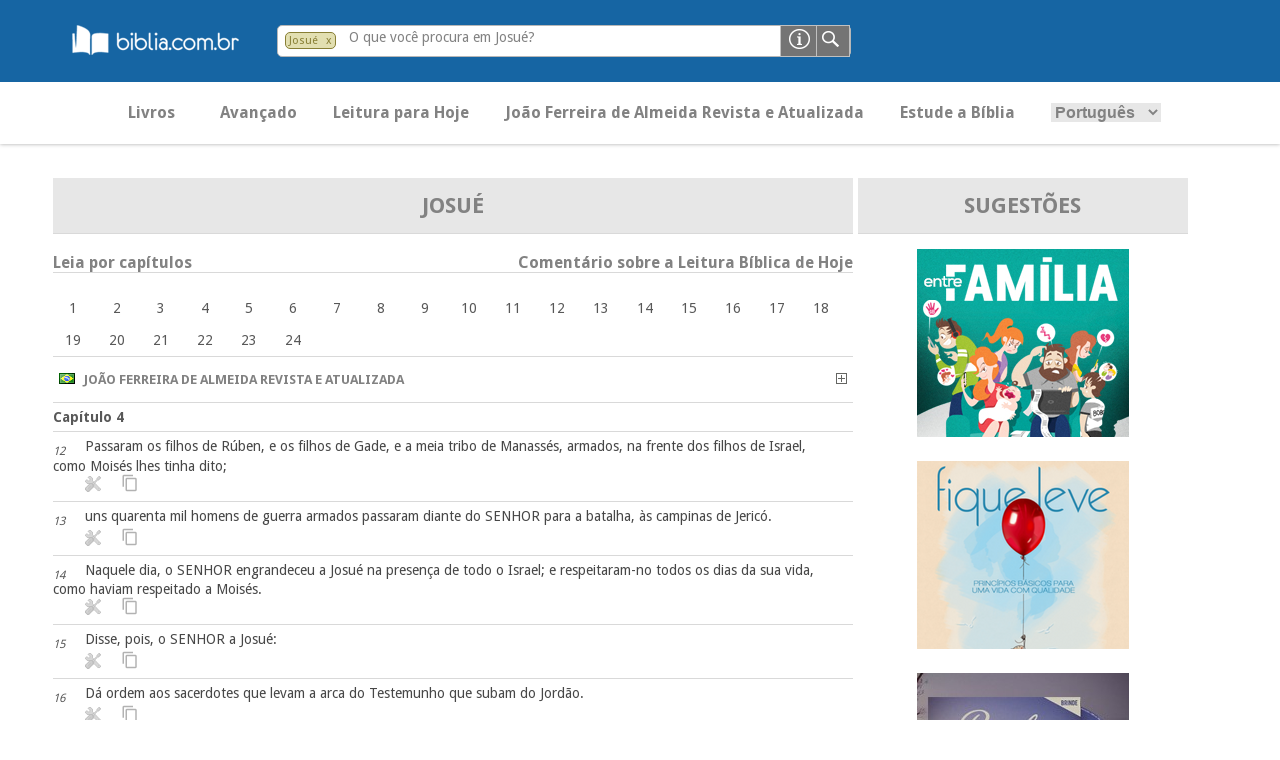

--- FILE ---
content_type: text/html; charset=UTF-8
request_url: https://pesquisa.biblia.com.br/pt-BR/RA/js?page=8
body_size: 17262
content:
<!DOCTYPE html>
<html lang="pt-BR">

<link rel="stylesheet" type="text/css" media="screen" href="https://pesquisa.biblia.com.br/css/tokeninput/token-input.css" />
<script src="https://pesquisa.biblia.com.br/lib/jquery/dist/jquery.min.js"></script>

<script>

	var lang				= "pt-BR";
	var version				= "RA";
	var error				= "";
	
	$(document).ready(function() {

		if (error != "") {
			swal('Ops!', error, 'error');
		}
		
		$(".versionDefault").click(function() {
			getVersion();
		});
		
		$("#search-filter").click(function() {
			getBook();
		});
		
		$("#language option[value='" + lang + "']").prop("selected", true);
		
		$("#formBusca").click(function() {
			submitSearch();
		});
		
		$("#language").change(function() {
			
			var url = window.location.href;
			
			if ( url.indexOf(lang) == -1 ){
				$(location).attr("href", url + $("#language").val());
			} else {
				$(location).attr("href", url.replace(lang, $("#language").val()));
			}
			
		});

		$("#principal").click(function() {
			if ( $("#abaPrincipal").length == 1 ) {
				$("#abaAvancado").hide("slow");
				$("#abaPrincipal").show("slow");
			} else {
				$(location).attr("href", "/" + lang + "/" + version + "?t=principal");
			}
		});
		
		$("#avancado").click(function() {
			if ( $("#abaAvancado").length == 1 ) {
				$("#abaPrincipal").hide("slow");
				$("#abaAvancado").show("slow");
			} else {
				loading();
				$(location).attr("href", "/" + lang + "/" + version + "?t=avancado");
			}
		});
		
		$("#leitura").click(function() {
			$(location).attr("href", "https://pesquisa.biblia.com.br/pt-BR/RA/gn/48-50");
		});
		
		$("#estude").click(function() {
			$(location).attr("href", "http://www.biblia.com.br/curso/");
		});
		
		$("#").click();
		
		$('.function-fecha-modal').click(function () {
			$('.modal,.bg-modal').fadeOut()
		});
		
		$(".token-input-delete-token").click(function() {
			$("#search-filter").attr("title", "Pesquisando na Bíblia. Clique aqui para alterar o filtro de pesquisa...");
			$("#search-filter").html("&nbsp; Bíblia &nbsp;");
			$("#search-filter").attr("class", "biblia");
			$(".token-input-delete-token").hide();
			
			$(".i-label").html("O que você procura na Bíblia?");
			$("#search-txt").focus();
		});
		
		$("#formHelp").click(function() {
			var msg  = "<p style='padding-bottom: 14px; font-size: 14px;'><sub>1.</sub> Por uma ou mais palavras. Exemplos: criou / criou Deus</p>";
				msg += "<p style='padding-bottom: 14px; font-size: 14px;'><sub>2.</sub> Utilizar aspas duplas &quot;&quot; para palavra ou frase exata. Exemplo: &quot;vive&quot;</p>";
				msg += "<p style='padding-bottom: 14px; font-size: 14px;'><sub>3.</sub> Por texto bíblico. Exemplos:</p>";
				msg += "<p style='padding-bottom: 14px; padding-left: 14px; font-size: 14px;'> <sub>a.</sub> Somente um versículo: João 14:1</p>";
				msg += "<p style='padding-bottom: 14px; padding-left: 14px; font-size: 14px;'> <sub>b.</sub> Uma sequencia de versículos: Lucas 5:3-6</p>";
				msg += "<p style='padding-bottom: 14px; padding-left: 14px; font-size: 14px;'> <sub>c.</sub> Versículos alternados: Mateus 17:1,7,9</p>";
				msg += "<p style='padding-bottom: 14px; padding-left: 14px; font-size: 14px;'> <sub>d.</sub> Somente um capítulo: Apocalipse 21</p>";
				msg += "<p style='padding-bottom: 14px; padding-left: 14px; font-size: 14px;'> <sub>d.</sub> Uma sequencia de capítulos: Apocalipse 21-24</p>";
				msg += "<p style='padding-bottom: 14px; padding-left: 14px; font-size: 14px;'> <sub>c.</sub> Capítulos alternados: Apocalipse 1,5</p>";
				msg += "<p style='padding-bottom: 14px; padding-left: 14px; font-size: 14px;'> <sub>e.</sub> Somente um livro: 1 Reis</p>";
				msg += "<p style='padding-bottom: 14px; padding-left: 14px; font-size: 14px;'> <sub>f.</sub> Pode utilizar o padrão abreviado: ap (Apocalipse), gn (Gênesis)</p>";
				msg += "<p style='padding-bottom: 14px; padding-left: 14px; font-size: 14px;'> <sub>g.</sub> Pesquisar por número Strong: Exemplo: 430</p>";
			
			$(".msg-modal").html("Formas de Pesquisa").css('width', '400px');
			$(".msg-modal-auto").html(msg).css('height', '200px');
			$('.modal, .bg-modal').fadeIn();
		});
		
		getBanner();
		
		function submitSearch() {
			
			var searchTXT	= $("#search-txt").val();
			var url			= "/" + $("#language").val() + "/" + $("#version").val();
			var isNumber	= isFinite( searchTXT ) && searchTXT != "";
			
			if ( !isNumber && searchTXT.length <= 1 ) {		// && $("#search-filter").attr('class') == "biblia"
				
				swal('Ops!', "Favor informar uma ou mais palavras com pelo menos 2 caracteres.", 'error');
				
			} else {
				
				if ( isNumber ) {
					
					var msg  = "<p><br/><a href='/" + lang + "/strong/hebrew?q=" + searchTXT + "'>Strong <b>" + searchTXT + "</b> no Antigo Testamento</a></p>";
						msg += "<p><a href='/" + lang + "/strong/greek?q=" + searchTXT + "'>Strong <b>" + searchTXT + "</b> no Novo Testamento</a></p>";

					$(".msg-modal").html("As versões bíblicas não possuem número para pesquisar. Sugerimos a pesquisa por Lexico-Strong.<br/><br/>O que deseja pesquisar?");
					$(".msg-modal-auto").html(msg).css('height', '130px');
					$('.modal, .bg-modal').fadeIn();
					
					return;
					
				} else {
					
					loading();
					
					if ( searchTXT.indexOf(":") >= 0 ) {
						
						var splitSearch		= searchTXT.split(" ");
						var splitChapter	= new Array();
						
						if ( splitSearch.length == 1 && $(".token-input-token").is(":visible") && $("#search-filter").attr('class') != "biblia" ) {
							searchTXT = $("#search-filter").attr('class') + " " + searchTXT;
						}
						
						splitSearch	= searchTXT.split(" ");
						
						if ( splitSearch.length == 2 ) {
							splitChapter	= splitSearch[1].split(":");
							splitBook		= splitSearch[0];
						} else if ( splitSearch.length > 2 ) {
							splitChapter = splitSearch[2].split(":");
							splitBook		= splitSearch[0] + " " + splitSearch[1];
						}
						
						$(location).attr( "href", url + "/" + (splitSearch.length > 0 ? splitBook.toLowerCase() : "gn") + (splitChapter.length > 0 ? "/" + splitChapter[0] : "") + (splitChapter.length > 1 ? "/" + splitChapter[1] : "") );
						
					} else {
						
						if ( $(".token-input-token").is(":visible") && $("#search-filter").attr('class') != "biblia" ) {
							url = url + "/" + $("#search-filter").attr('class');
						}

						$(location).attr("href", url + "?q=" + searchTXT);
						
					}
					
				}
				
			}
			
		}
		
	});
	
	function loading( texto ) {
		
		texto = undefined == texto ? "Pesquisando..." : texto;
		
		swal({
			title: texto,
			text: "<img src='/img/loading.gif')' title='...'>",
			type: 'info',
			html: true,
			showConfirmButton: false
		});
		
	}
	
</script>
<script>

	$(document).ready(function() {

		$("#language").change(function() {
			
			var url = window.location.href;
			
			if ( url.indexOf(lang) == -1 ){
				$(location).attr("href", url + $("#language").val());
			} else {
				$(location).attr("href", url.replace(lang, $("#language").val()));
			}
			
		});
		
	});

</script>

<head>
							<title>Josué - Versão RA - Novo Tempo - BibliaOnLine
</title>
			
            <link href="https://pesquisa.biblia.com.br/img/icon.png" rel="shortcut icon" type="image/png"/>
        <link href='//fonts.googleapis.com/css?family=Droid+Sans:400,700' rel='stylesheet' type='text/css'/>
        <link href="https://pesquisa.biblia.com.br/css/estilo.css" rel="stylesheet"/>
        <!--[if lt IE 9]>
        <link rel="stylesheet" href="https://pesquisa.biblia.com.br/css/ie8.css">
        <![endif]-->
    
    	
		<meta name="language" content="pt-BR"/>
		<meta name="csrf-token" content="kkcBSshZDVi12CvLSuNRms9U0Dnb5sJUs71jSTXp">
		<meta http-equiv="content-type" content="text/html; charset=utf-8"/>
									<meta name="description" content="Passaram os filhos de Rúben, e os filhos de Gade, e a meia tribo de Manassés, armados, na frente dos filhos de Israel, como Moisés lhes tinha dito;... - Josué"/>
							<link rel="canonical" href="https://www.pesquisa.biblia.com.br/pt-BR/RA/js"/>
		<meta name="viewport" content="width=device-width, initial-scale=1, user-scalable=no"/>
		
        <meta property="og:title" content="NovoTempo - Bibliaonline"/>
        <meta property="og:description" content="Informação bíblica de confiança" />
        <meta property="og:type" content="website"/>
        <meta property="og:url" content="https://pesquisa.biblia.com.br/pt-BR/RA/js"/>
        <meta property="og:image" content="https://pesquisa.biblia.com.br/img/logo.png"/>
        <meta property="og:site_name" content="Novo Tempo"/>
		
		<!-- Google tag (gtag.js) -->
<script async src="https://www.googletagmanager.com/gtag/js?id=G-1VX8Y76Z6L"></script>
<script>
  window.dataLayer = window.dataLayer || [];
  function gtag(){dataLayer.push(arguments);}
  gtag('js', new Date());
  gtag('config', 'G-1VX8Y76Z6L');
</script>		
    
</head>
<body>

<header>
<!--    <a href="https://pesquisa.biblia.com.br"> <img src="https://pesquisa.biblia.com.br/img/logo.png" alt=""></a> -->

	<div style="margin-left:40px;"><a href="http://www.biblia.com.br/"><img src="/img/logo-biblia-com-br.png"></a></div>
    <div class="search-bar">
        <form id="formSearch" action="javascript:void(0);">
							<li class="token-input-token" >
											<p title="Pesquisando em Josué. Clique aqui para alterar a pesquisa..." id="search-filter" class="js" style="cursor:pointer;">Josué</p>
										<span class="token-input-delete-token" title="Clique aqui para retirar o filtro e pesquisar em toda a Bíblia.">x</span>
				</li>
			            <div class="search-ipt">
				<input type="text" name="q" value="" id="search-txt" class="infield-label">
									<label for="search-txt" class="i-label">O que você procura em Josué?</label>
				            </div>
            <input type="image" id="formBusca" value="" class="ipt-submit">
			<input type="image" id="formHelp" value="" class="ipt-help">
        </form>

    </div>
	
    <nav>
        <div class="bt-sand"></div>
        <div class="menu-total-responsivo">
            <ul class="principal" style="display:block;">
                <li id="principal" class="bold buttonMenu">Livros</li>
				<li id="avancado" class="bold buttonMenu">Avançado</li>
				<li id="leitura" class="bold buttonMenu" title="Clique aqui para fazer a leitura bíblica de hoje em Gênesis 48-50">Leitura para Hoje</li>
				<li class="bold version buttonMenu" id="RA" title="Trocar por outra versão...">João Ferreira de Almeida Revista e Atualizada</li>
				<li id="estude" class="bold buttonMenu">Estude a Bíblia</li>
				<li class="buttonMenu">
					<select id="language" class="principal-language">
						<option value="pt-BR">Português</option>
						<option value="es-ES">Espanhol</option>
					</select>
				</li>
            </ul>
			<input type="hidden" id="version" value="RA" />
							<ul class="mobile-principal principal">
					<li>
						<h3>Antigo Testamento</h3>
						<ul>
																								<li><a href="https://pesquisa.biblia.com.br/pt-BR/RA/gn">Gênesis</a></li>
																																<li><a href="https://pesquisa.biblia.com.br/pt-BR/RA/ex">Êxodo</a></li>
																																<li><a href="https://pesquisa.biblia.com.br/pt-BR/RA/lv">Levítico</a></li>
																																<li><a href="https://pesquisa.biblia.com.br/pt-BR/RA/nm">Números</a></li>
																																<li><a href="https://pesquisa.biblia.com.br/pt-BR/RA/dt">Deuteronômio</a></li>
																																<li><a href="https://pesquisa.biblia.com.br/pt-BR/RA/js">Josué</a></li>
																																<li><a href="https://pesquisa.biblia.com.br/pt-BR/RA/jz">Juízes</a></li>
																																<li><a href="https://pesquisa.biblia.com.br/pt-BR/RA/rt">Rute</a></li>
																																<li><a href="https://pesquisa.biblia.com.br/pt-BR/RA/1sm">1 Samuel</a></li>
																																<li><a href="https://pesquisa.biblia.com.br/pt-BR/RA/2sm">2 Samuel</a></li>
																																<li><a href="https://pesquisa.biblia.com.br/pt-BR/RA/1rs">1 Reis</a></li>
																																<li><a href="https://pesquisa.biblia.com.br/pt-BR/RA/2rs">2 Reis</a></li>
																																<li><a href="https://pesquisa.biblia.com.br/pt-BR/RA/1cr">1 Crônicas</a></li>
																																<li><a href="https://pesquisa.biblia.com.br/pt-BR/RA/2cr">2 Crônicas</a></li>
																																<li><a href="https://pesquisa.biblia.com.br/pt-BR/RA/ed">Esdras</a></li>
																																<li><a href="https://pesquisa.biblia.com.br/pt-BR/RA/ne">Neemias</a></li>
																																<li><a href="https://pesquisa.biblia.com.br/pt-BR/RA/et">Ester</a></li>
																																<li><a href="https://pesquisa.biblia.com.br/pt-BR/RA/job">Jó</a></li>
																																<li><a href="https://pesquisa.biblia.com.br/pt-BR/RA/sl">Salmos</a></li>
																																<li><a href="https://pesquisa.biblia.com.br/pt-BR/RA/pv">Provérbios</a></li>
																																<li><a href="https://pesquisa.biblia.com.br/pt-BR/RA/ec">Eclesiastes</a></li>
																																<li><a href="https://pesquisa.biblia.com.br/pt-BR/RA/ct">Cantares</a></li>
																																<li><a href="https://pesquisa.biblia.com.br/pt-BR/RA/is">Isaías</a></li>
																																<li><a href="https://pesquisa.biblia.com.br/pt-BR/RA/jr">Jeremias</a></li>
																																<li><a href="https://pesquisa.biblia.com.br/pt-BR/RA/lm">Lamentações</a></li>
																																<li><a href="https://pesquisa.biblia.com.br/pt-BR/RA/ez">Ezequiel</a></li>
																																<li><a href="https://pesquisa.biblia.com.br/pt-BR/RA/dn">Daniel</a></li>
																																<li><a href="https://pesquisa.biblia.com.br/pt-BR/RA/os">Oséias</a></li>
																																<li><a href="https://pesquisa.biblia.com.br/pt-BR/RA/jl">Joel</a></li>
																																<li><a href="https://pesquisa.biblia.com.br/pt-BR/RA/am">Amós</a></li>
																																<li><a href="https://pesquisa.biblia.com.br/pt-BR/RA/ob">Obadias</a></li>
																																<li><a href="https://pesquisa.biblia.com.br/pt-BR/RA/jn">Jonas</a></li>
																																<li><a href="https://pesquisa.biblia.com.br/pt-BR/RA/mq">Miquéias</a></li>
																																<li><a href="https://pesquisa.biblia.com.br/pt-BR/RA/na">Naum</a></li>
																																<li><a href="https://pesquisa.biblia.com.br/pt-BR/RA/hc">Habacuque</a></li>
																																<li><a href="https://pesquisa.biblia.com.br/pt-BR/RA/sf">Sofonias</a></li>
																																<li><a href="https://pesquisa.biblia.com.br/pt-BR/RA/ag">Ageu</a></li>
																																<li><a href="https://pesquisa.biblia.com.br/pt-BR/RA/zc">Zacarías</a></li>
																																<li><a href="https://pesquisa.biblia.com.br/pt-BR/RA/ml">Malaquias</a></li>
																																																																																																																																																																																																																																																																																																																																																																																																																																										</ul>
					</li>

				</ul>
				<ul class="mobile-principal principal">
					<li>
						<h3>Novo Testamento</h3>
						<ul>
																																																																																																																																																																																																																																																																																																																																																																																																																																																																																																																																																																																																																																	<li><a href="https://pesquisa.biblia.com.br/pt-BR/RA/mt">Mateus</a></li>
																																<li><a href="https://pesquisa.biblia.com.br/pt-BR/RA/mc">Marcos</a></li>
																																<li><a href="https://pesquisa.biblia.com.br/pt-BR/RA/lc">Lucas</a></li>
																																<li><a href="https://pesquisa.biblia.com.br/pt-BR/RA/jo">João</a></li>
																																<li><a href="https://pesquisa.biblia.com.br/pt-BR/RA/at">Atos</a></li>
																																<li><a href="https://pesquisa.biblia.com.br/pt-BR/RA/rm">Romanos</a></li>
																																<li><a href="https://pesquisa.biblia.com.br/pt-BR/RA/1co">1 Coríntios</a></li>
																																<li><a href="https://pesquisa.biblia.com.br/pt-BR/RA/2co">2 Coríntios</a></li>
																																<li><a href="https://pesquisa.biblia.com.br/pt-BR/RA/gl">Gálatas</a></li>
																																<li><a href="https://pesquisa.biblia.com.br/pt-BR/RA/ef">Efésios</a></li>
																																<li><a href="https://pesquisa.biblia.com.br/pt-BR/RA/fp">Filipenses</a></li>
																																<li><a href="https://pesquisa.biblia.com.br/pt-BR/RA/cl">Colossenses</a></li>
																																<li><a href="https://pesquisa.biblia.com.br/pt-BR/RA/1ts">1 Tessalonicenses</a></li>
																																<li><a href="https://pesquisa.biblia.com.br/pt-BR/RA/2ts">2 Tessalonicenses</a></li>
																																<li><a href="https://pesquisa.biblia.com.br/pt-BR/RA/1tm">1 Timóteo</a></li>
																																<li><a href="https://pesquisa.biblia.com.br/pt-BR/RA/2tm">2 Timóteo</a></li>
																																<li><a href="https://pesquisa.biblia.com.br/pt-BR/RA/tt">Tito</a></li>
																																<li><a href="https://pesquisa.biblia.com.br/pt-BR/RA/fm">Filemom</a></li>
																																<li><a href="https://pesquisa.biblia.com.br/pt-BR/RA/hb">Hebreus</a></li>
																																<li><a href="https://pesquisa.biblia.com.br/pt-BR/RA/tg">Tiago</a></li>
																																<li><a href="https://pesquisa.biblia.com.br/pt-BR/RA/1pe">1 Pedro</a></li>
																																<li><a href="https://pesquisa.biblia.com.br/pt-BR/RA/2pe">2 Pedro</a></li>
																																<li><a href="https://pesquisa.biblia.com.br/pt-BR/RA/1jo">1 João</a></li>
																																<li><a href="https://pesquisa.biblia.com.br/pt-BR/RA/2jo">2 João</a></li>
																																<li><a href="https://pesquisa.biblia.com.br/pt-BR/RA/3jo">3 João</a></li>
																																<li><a href="https://pesquisa.biblia.com.br/pt-BR/RA/jd">Judas</a></li>
																																<li><a href="https://pesquisa.biblia.com.br/pt-BR/RA/ap">Apocalipse</a></li>
																					</ul>
					</li>
				</ul>
			        </div>
		
		<div class="modal" style="display: none">
			<div class="content-modal">
<!--			<div class="bt-close-modal function-fecha-modal">x</div> -->
				<div class="msg-modal"></div>
				<div class="msg-modal-auto"></div>
				<ul>
					<li><a href="javascript:;" class="function-fecha-modal">Fechar</a></li>
				</ul>
			</div>
		</div>
		<div class="bg-modal" style="display: none"></div>
		
    </nav>
	
</header>


<div class="slider-principal"></div>
<main>
    <article class="art-home" style="float:center;">

		<ul class="lista-faixas versiculo flex-container" style="display:flex; justify-content:center; ">
		
			<li style="flex-grow:2; max-width:800px;">
			
				<div style="float:right;">

					<div class="list-faixas-cd" style="justify-content:space-evenly; max-width:800px; margin: 0 auto;">
					
						<ul class="table-title" style="display:flex;">
							<li style="text-align:center; flex-grow:2;">
								<a href="https://pesquisa.biblia.com.br/pt-BR/RA/js"><p style="font-weight:bold; font-size:22px;">Josué</p></a>
							</li>
						</ul>
						<br/>
						<ul><div class="bold leia-capitulo">Leia por capítulos</div><div class="bold comentario-hoje" id="commentary" title="Abrir comentário...">Comentário sobre a Leitura Bíblica de Hoje</div></ul>
						<div class="commentaryResult" style="display:none;">
							<div class='closeCommentary' title='Fechar comentário...' id='closeCommentary'>&nbsp; X &nbsp;</div>
							<br/>
							<p style='float:left;'><a href='javascript:leituraBiblicaHoje();' title='Clique aqui para ler os capítulos de leitura para hoje...' style='color:#1d8aef;'><b>Clique para ler Gênesis 48-50</b></a></p>
							<br/><br/>
							<p>16 de janeiro	LAB 382<br/><br/>HERANÇA DEIXADA POR UM CRENTE<br/>Gênesis 48-50<br/><br/>No comentário de hoje, quero falar de coisas boas com você. Ontem, comentei sobre vários problemas sociais. A sociedade sempre enfrenta suas dificuldades; foi no tempo de Jacó, de José do Egito e tem sido ao longo da História. As desgraças estão sempre por aí. Mas não é só de coisa ruim que se vive.<br/>“No mundo ainda existem belezas, que alegram a vida e nos fazem sonhar”, como diz a bela canção escrita por Valdecir Lima. Ainda existem recantos felizes da natureza, onde qualquer ser humano gostaria de estar. Ou seja, ainda temos nossas alegrias para compartilharmos uns com os outros e desfrutarmos delas. <br/>A primeira boa notícia é que hoje, dia 16 de janeiro, ainda no começo do ano, já estamos terminando a nossa leitura do primeiro livro da Bíblia: Gênesis. É o livro que conta a história das nossas origens e os começos primordiais da História humana. Então, essa é uma comemoração, certo?<br/>Já terminamos de ler o primeiro livro da Bíblia! Nessa comemoração, já lhe faço um convite: não fique fora desse programa, por favor. Participe conosco! Aliás, participe com Deus, da leitura diária da palavra dEle. Se você participar, a cada dia, lendo, particularmente, na sua Bíblia, uns três capítulos, acompanhando como sugere o nosso projeto de leitura anual da Bíblia, no final do ano, você poderá comemorar por ter lido a Bíblia inteira.<br/>No relato de hoje, têm muitas coisas boas. Existem as coisas ruins também, mas o capítulo 48 apresenta uma narrativa de bênçãos que Jacó passou para seus filhos. O velhinho Jacó estava para morrer. Então, ele chamou seus herdeiros, um por um, porque ele queria deixar alguma coisa muito boa para eles. <br/>O melhor presente que um pai pode dar a um filho é a sua bênção. Eu tenho consciência de que se minha vida é tão abençoada hoje, é porque, antes de falecer, meu pai orou muito por mim. A oração de um pai e de uma mãe por um filho é muito poderosa. E meu pai também, como aconteceu com Jacó, também morreu bem longe da terra natal dele. Quando meu pai faleceu, estávamos morando no estado do Tocantins. Mas, mesmo depois de muitos anos que saí de lá, nunca vou esquecer-me de que o cristianismo vivido pelo meu pai me deixou uma herança muito grande por sua influência.<br/>Que essa herança influencia tanto os filhos, você pode ver no próprio final da história, observando sobre como José e os irmãos dele foram felizes. Se você é pai ou mãe, não sei, mas pode abençoar outros orando por eles. Ore por seus queridos!<br/><br/><br/>Valdeci Júnior<br/>Fátima Silva</p><br/>
						</div>
						<ul>
							<br/>
							<div style="max-width:800px; margin: 0 auto;" class="flex-capitulo">
																								<div class="readChapter" title="Clique aqui para ler o capítulo 1 de Josué" chapter="1">
										<a href="https://pesquisa.biblia.com.br/pt-BR/RA/js/1">1</a>
									</div>
																&nbsp;
																								<div class="readChapter" title="Clique aqui para ler o capítulo 2 de Josué" chapter="2">
										<a href="https://pesquisa.biblia.com.br/pt-BR/RA/js/2">2</a>
									</div>
																&nbsp;
																								<div class="readChapter" title="Clique aqui para ler o capítulo 3 de Josué" chapter="3">
										<a href="https://pesquisa.biblia.com.br/pt-BR/RA/js/3">3</a>
									</div>
																&nbsp;
																								<div class="readChapter" title="Clique aqui para ler o capítulo 4 de Josué" chapter="4">
										<a href="https://pesquisa.biblia.com.br/pt-BR/RA/js/4">4</a>
									</div>
																&nbsp;
																								<div class="readChapter" title="Clique aqui para ler o capítulo 5 de Josué" chapter="5">
										<a href="https://pesquisa.biblia.com.br/pt-BR/RA/js/5">5</a>
									</div>
																&nbsp;
																								<div class="readChapter" title="Clique aqui para ler o capítulo 6 de Josué" chapter="6">
										<a href="https://pesquisa.biblia.com.br/pt-BR/RA/js/6">6</a>
									</div>
																&nbsp;
																								<div class="readChapter" title="Clique aqui para ler o capítulo 7 de Josué" chapter="7">
										<a href="https://pesquisa.biblia.com.br/pt-BR/RA/js/7">7</a>
									</div>
																&nbsp;
																								<div class="readChapter" title="Clique aqui para ler o capítulo 8 de Josué" chapter="8">
										<a href="https://pesquisa.biblia.com.br/pt-BR/RA/js/8">8</a>
									</div>
																&nbsp;
																								<div class="readChapter" title="Clique aqui para ler o capítulo 9 de Josué" chapter="9">
										<a href="https://pesquisa.biblia.com.br/pt-BR/RA/js/9">9</a>
									</div>
																&nbsp;
																								<div class="readChapter" title="Clique aqui para ler o capítulo 10 de Josué" chapter="10">
										<a href="https://pesquisa.biblia.com.br/pt-BR/RA/js/10">10</a>
									</div>
																&nbsp;
																								<div class="readChapter" title="Clique aqui para ler o capítulo 11 de Josué" chapter="11">
										<a href="https://pesquisa.biblia.com.br/pt-BR/RA/js/11">11</a>
									</div>
																&nbsp;
																								<div class="readChapter" title="Clique aqui para ler o capítulo 12 de Josué" chapter="12">
										<a href="https://pesquisa.biblia.com.br/pt-BR/RA/js/12">12</a>
									</div>
																&nbsp;
																								<div class="readChapter" title="Clique aqui para ler o capítulo 13 de Josué" chapter="13">
										<a href="https://pesquisa.biblia.com.br/pt-BR/RA/js/13">13</a>
									</div>
																&nbsp;
																								<div class="readChapter" title="Clique aqui para ler o capítulo 14 de Josué" chapter="14">
										<a href="https://pesquisa.biblia.com.br/pt-BR/RA/js/14">14</a>
									</div>
																&nbsp;
																								<div class="readChapter" title="Clique aqui para ler o capítulo 15 de Josué" chapter="15">
										<a href="https://pesquisa.biblia.com.br/pt-BR/RA/js/15">15</a>
									</div>
																&nbsp;
																								<div class="readChapter" title="Clique aqui para ler o capítulo 16 de Josué" chapter="16">
										<a href="https://pesquisa.biblia.com.br/pt-BR/RA/js/16">16</a>
									</div>
																&nbsp;
																								<div class="readChapter" title="Clique aqui para ler o capítulo 17 de Josué" chapter="17">
										<a href="https://pesquisa.biblia.com.br/pt-BR/RA/js/17">17</a>
									</div>
																&nbsp;
																								<div class="readChapter" title="Clique aqui para ler o capítulo 18 de Josué" chapter="18">
										<a href="https://pesquisa.biblia.com.br/pt-BR/RA/js/18">18</a>
									</div>
																&nbsp;
																								<div class="readChapter" title="Clique aqui para ler o capítulo 19 de Josué" chapter="19">
										<a href="https://pesquisa.biblia.com.br/pt-BR/RA/js/19">19</a>
									</div>
																&nbsp;
																								<div class="readChapter" title="Clique aqui para ler o capítulo 20 de Josué" chapter="20">
										<a href="https://pesquisa.biblia.com.br/pt-BR/RA/js/20">20</a>
									</div>
																&nbsp;
																								<div class="readChapter" title="Clique aqui para ler o capítulo 21 de Josué" chapter="21">
										<a href="https://pesquisa.biblia.com.br/pt-BR/RA/js/21">21</a>
									</div>
																&nbsp;
																								<div class="readChapter" title="Clique aqui para ler o capítulo 22 de Josué" chapter="22">
										<a href="https://pesquisa.biblia.com.br/pt-BR/RA/js/22">22</a>
									</div>
																&nbsp;
																								<div class="readChapter" title="Clique aqui para ler o capítulo 23 de Josué" chapter="23">
										<a href="https://pesquisa.biblia.com.br/pt-BR/RA/js/23">23</a>
									</div>
																&nbsp;
																								<div class="readChapter" title="Clique aqui para ler o capítulo 24 de Josué" chapter="24">
										<a href="https://pesquisa.biblia.com.br/pt-BR/RA/js/24">24</a>
									</div>
																&nbsp;
														</div>
						</ul>
					</div>
					
					<div class="list-faixas-cd" style="justify-content:space-evenly; max-width:800px; margin: 0 auto;">

												
													<ul class="lista-faixas" style="display:flex;">
								<li style="text-align:left; flex-grow:1;" class="bold">
									<p class="bold version" id="RA" style="cursor:pointer;" title="Trocar por outra versão...">
										<img src="https://pesquisa.biblia.com.br/img/flags/br.gif" /> &nbsp; João Ferreira de Almeida Revista e Atualizada									</p>
								</li>
								<li style="flex-grow:1; display:block;" class="bold">
									<p class="bold versionAdd" style="cursor:pointer; float:right;" title="Adicionar a esta versão">
										<img src="https://pesquisa.biblia.com.br/img/plus.gif" />
									</p>
								</li>
							</ul>
												
						<div class="infinite-scroll" style="width:100%">
																												<ul class="lista-faixas" style="display:flex;">
									<li style="text-align:left; flex-grow:1;" class="bold">
										<a href="https://pesquisa.biblia.com.br/pt-BR/RA/js/4" class="bold">Capítulo 4
										</a>
									</li>
																	</ul>
																																				<ul class="lista-faixas versiculo" style="display:flex;">
								<li style="font-size:14px; text-align:left; flex-grow:4;" class="versiculoTexto" data-livro="Josué" data-capitulo="4" data-versiculo="12" data-url="https://pesquisa.biblia.com.br/pt-BR/RA/js" id="js412">
									<a href="https://pesquisa.biblia.com.br/pt-BR/RA/js/4/12">
									<sub style='font-style: italic;'>12</sub></a>
									&nbsp;
									&nbsp;
									<span style="opacity:0; height:0px; width:0px; float:right;">|Josué 4:12|</span>
									Passaram os filhos de Rúben, e os filhos de Gade, e a meia tribo de Manassés, armados, na frente dos filhos de Israel, como Moisés lhes tinha dito;									<br>
									&nbsp; &nbsp; &nbsp; &nbsp; <img class="tools bibleTool" src="https://pesquisa.biblia.com.br/img/tool.png" title="Clique para acessar os detalhes deste versículo..." alt="" tool="RA js 4 12" />
									&nbsp; &nbsp; <img class="tools copyPaste " src="https://pesquisa.biblia.com.br/img/clipboard.png" title="Clique para selecionar este versículo..." alt="" data-url="https://pesquisa.biblia.com.br/pt-BR/RA/js/4/12" />
								</li>
							</ul>
							
							<ul style="display:none;" class="RAjs412 tool_verse">
								<div class="tool" tabindex="1" id="RAjs412" tool="crossref RA js 4 12">
									Referência
								</div>
								<div class="tool" tabindex="2" id="RAjs412" tool="interlinear RA js 4 12">
									Interlinear
								</div>
								<div class="tool" tabindex="3" id="RAjs412" tool="dictionary RA js 4 12">
									Dicionário
								</div>
								<div class="tool" tabindex="4" id="RAjs412" tool="version RA js 4 12">
									Versões
								</div>
								<div class="tool" tabindex="5" id="X" title="Fechar">
									X
								</div>
							</ul>
							<div class="toolResult" id="toolResult_RAjs412" style="display:none; padding:10px;"></div>
																																									<ul class="lista-faixas versiculo" style="display:flex;">
								<li style="font-size:14px; text-align:left; flex-grow:4;" class="versiculoTexto" data-livro="Josué" data-capitulo="4" data-versiculo="13" data-url="https://pesquisa.biblia.com.br/pt-BR/RA/js" id="js413">
									<a href="https://pesquisa.biblia.com.br/pt-BR/RA/js/4/13">
									<sub style='font-style: italic;'>13</sub></a>
									&nbsp;
									&nbsp;
									<span style="opacity:0; height:0px; width:0px; float:right;">|Josué 4:13|</span>
									uns quarenta mil homens de guerra armados passaram diante do SENHOR para a batalha, às campinas de Jericó.									<br>
									&nbsp; &nbsp; &nbsp; &nbsp; <img class="tools bibleTool" src="https://pesquisa.biblia.com.br/img/tool.png" title="Clique para acessar os detalhes deste versículo..." alt="" tool="RA js 4 13" />
									&nbsp; &nbsp; <img class="tools copyPaste " src="https://pesquisa.biblia.com.br/img/clipboard.png" title="Clique para selecionar este versículo..." alt="" data-url="https://pesquisa.biblia.com.br/pt-BR/RA/js/4/13" />
								</li>
							</ul>
							
							<ul style="display:none;" class="RAjs413 tool_verse">
								<div class="tool" tabindex="1" id="RAjs413" tool="crossref RA js 4 13">
									Referência
								</div>
								<div class="tool" tabindex="2" id="RAjs413" tool="interlinear RA js 4 13">
									Interlinear
								</div>
								<div class="tool" tabindex="3" id="RAjs413" tool="dictionary RA js 4 13">
									Dicionário
								</div>
								<div class="tool" tabindex="4" id="RAjs413" tool="version RA js 4 13">
									Versões
								</div>
								<div class="tool" tabindex="5" id="X" title="Fechar">
									X
								</div>
							</ul>
							<div class="toolResult" id="toolResult_RAjs413" style="display:none; padding:10px;"></div>
																																									<ul class="lista-faixas versiculo" style="display:flex;">
								<li style="font-size:14px; text-align:left; flex-grow:4;" class="versiculoTexto" data-livro="Josué" data-capitulo="4" data-versiculo="14" data-url="https://pesquisa.biblia.com.br/pt-BR/RA/js" id="js414">
									<a href="https://pesquisa.biblia.com.br/pt-BR/RA/js/4/14">
									<sub style='font-style: italic;'>14</sub></a>
									&nbsp;
									&nbsp;
									<span style="opacity:0; height:0px; width:0px; float:right;">|Josué 4:14|</span>
									Naquele dia, o SENHOR engrandeceu a Josué na presença de todo o Israel; e respeitaram-no todos os dias da sua vida, como haviam respeitado a Moisés.									<br>
									&nbsp; &nbsp; &nbsp; &nbsp; <img class="tools bibleTool" src="https://pesquisa.biblia.com.br/img/tool.png" title="Clique para acessar os detalhes deste versículo..." alt="" tool="RA js 4 14" />
									&nbsp; &nbsp; <img class="tools copyPaste " src="https://pesquisa.biblia.com.br/img/clipboard.png" title="Clique para selecionar este versículo..." alt="" data-url="https://pesquisa.biblia.com.br/pt-BR/RA/js/4/14" />
								</li>
							</ul>
							
							<ul style="display:none;" class="RAjs414 tool_verse">
								<div class="tool" tabindex="1" id="RAjs414" tool="crossref RA js 4 14">
									Referência
								</div>
								<div class="tool" tabindex="2" id="RAjs414" tool="interlinear RA js 4 14">
									Interlinear
								</div>
								<div class="tool" tabindex="3" id="RAjs414" tool="dictionary RA js 4 14">
									Dicionário
								</div>
								<div class="tool" tabindex="4" id="RAjs414" tool="version RA js 4 14">
									Versões
								</div>
								<div class="tool" tabindex="5" id="X" title="Fechar">
									X
								</div>
							</ul>
							<div class="toolResult" id="toolResult_RAjs414" style="display:none; padding:10px;"></div>
																																									<ul class="lista-faixas versiculo" style="display:flex;">
								<li style="font-size:14px; text-align:left; flex-grow:4;" class="versiculoTexto" data-livro="Josué" data-capitulo="4" data-versiculo="15" data-url="https://pesquisa.biblia.com.br/pt-BR/RA/js" id="js415">
									<a href="https://pesquisa.biblia.com.br/pt-BR/RA/js/4/15">
									<sub style='font-style: italic;'>15</sub></a>
									&nbsp;
									&nbsp;
									<span style="opacity:0; height:0px; width:0px; float:right;">|Josué 4:15|</span>
									Disse, pois, o SENHOR a Josué:									<br>
									&nbsp; &nbsp; &nbsp; &nbsp; <img class="tools bibleTool" src="https://pesquisa.biblia.com.br/img/tool.png" title="Clique para acessar os detalhes deste versículo..." alt="" tool="RA js 4 15" />
									&nbsp; &nbsp; <img class="tools copyPaste " src="https://pesquisa.biblia.com.br/img/clipboard.png" title="Clique para selecionar este versículo..." alt="" data-url="https://pesquisa.biblia.com.br/pt-BR/RA/js/4/15" />
								</li>
							</ul>
							
							<ul style="display:none;" class="RAjs415 tool_verse">
								<div class="tool" tabindex="1" id="RAjs415" tool="crossref RA js 4 15">
									Referência
								</div>
								<div class="tool" tabindex="2" id="RAjs415" tool="interlinear RA js 4 15">
									Interlinear
								</div>
								<div class="tool" tabindex="3" id="RAjs415" tool="dictionary RA js 4 15">
									Dicionário
								</div>
								<div class="tool" tabindex="4" id="RAjs415" tool="version RA js 4 15">
									Versões
								</div>
								<div class="tool" tabindex="5" id="X" title="Fechar">
									X
								</div>
							</ul>
							<div class="toolResult" id="toolResult_RAjs415" style="display:none; padding:10px;"></div>
																																									<ul class="lista-faixas versiculo" style="display:flex;">
								<li style="font-size:14px; text-align:left; flex-grow:4;" class="versiculoTexto" data-livro="Josué" data-capitulo="4" data-versiculo="16" data-url="https://pesquisa.biblia.com.br/pt-BR/RA/js" id="js416">
									<a href="https://pesquisa.biblia.com.br/pt-BR/RA/js/4/16">
									<sub style='font-style: italic;'>16</sub></a>
									&nbsp;
									&nbsp;
									<span style="opacity:0; height:0px; width:0px; float:right;">|Josué 4:16|</span>
									Dá ordem aos sacerdotes que levam a arca do Testemunho que subam do Jordão.									<br>
									&nbsp; &nbsp; &nbsp; &nbsp; <img class="tools bibleTool" src="https://pesquisa.biblia.com.br/img/tool.png" title="Clique para acessar os detalhes deste versículo..." alt="" tool="RA js 4 16" />
									&nbsp; &nbsp; <img class="tools copyPaste " src="https://pesquisa.biblia.com.br/img/clipboard.png" title="Clique para selecionar este versículo..." alt="" data-url="https://pesquisa.biblia.com.br/pt-BR/RA/js/4/16" />
								</li>
							</ul>
							
							<ul style="display:none;" class="RAjs416 tool_verse">
								<div class="tool" tabindex="1" id="RAjs416" tool="crossref RA js 4 16">
									Referência
								</div>
								<div class="tool" tabindex="2" id="RAjs416" tool="interlinear RA js 4 16">
									Interlinear
								</div>
								<div class="tool" tabindex="3" id="RAjs416" tool="dictionary RA js 4 16">
									Dicionário
								</div>
								<div class="tool" tabindex="4" id="RAjs416" tool="version RA js 4 16">
									Versões
								</div>
								<div class="tool" tabindex="5" id="X" title="Fechar">
									X
								</div>
							</ul>
							<div class="toolResult" id="toolResult_RAjs416" style="display:none; padding:10px;"></div>
																																									<ul class="lista-faixas versiculo" style="display:flex;">
								<li style="font-size:14px; text-align:left; flex-grow:4;" class="versiculoTexto" data-livro="Josué" data-capitulo="4" data-versiculo="17" data-url="https://pesquisa.biblia.com.br/pt-BR/RA/js" id="js417">
									<a href="https://pesquisa.biblia.com.br/pt-BR/RA/js/4/17">
									<sub style='font-style: italic;'>17</sub></a>
									&nbsp;
									&nbsp;
									<span style="opacity:0; height:0px; width:0px; float:right;">|Josué 4:17|</span>
									Então, ordenou Josué aos sacerdotes, dizendo: Subi do Jordão.									<br>
									&nbsp; &nbsp; &nbsp; &nbsp; <img class="tools bibleTool" src="https://pesquisa.biblia.com.br/img/tool.png" title="Clique para acessar os detalhes deste versículo..." alt="" tool="RA js 4 17" />
									&nbsp; &nbsp; <img class="tools copyPaste " src="https://pesquisa.biblia.com.br/img/clipboard.png" title="Clique para selecionar este versículo..." alt="" data-url="https://pesquisa.biblia.com.br/pt-BR/RA/js/4/17" />
								</li>
							</ul>
							
							<ul style="display:none;" class="RAjs417 tool_verse">
								<div class="tool" tabindex="1" id="RAjs417" tool="crossref RA js 4 17">
									Referência
								</div>
								<div class="tool" tabindex="2" id="RAjs417" tool="interlinear RA js 4 17">
									Interlinear
								</div>
								<div class="tool" tabindex="3" id="RAjs417" tool="dictionary RA js 4 17">
									Dicionário
								</div>
								<div class="tool" tabindex="4" id="RAjs417" tool="version RA js 4 17">
									Versões
								</div>
								<div class="tool" tabindex="5" id="X" title="Fechar">
									X
								</div>
							</ul>
							<div class="toolResult" id="toolResult_RAjs417" style="display:none; padding:10px;"></div>
																																									<ul class="lista-faixas versiculo" style="display:flex;">
								<li style="font-size:14px; text-align:left; flex-grow:4;" class="versiculoTexto" data-livro="Josué" data-capitulo="4" data-versiculo="18" data-url="https://pesquisa.biblia.com.br/pt-BR/RA/js" id="js418">
									<a href="https://pesquisa.biblia.com.br/pt-BR/RA/js/4/18">
									<sub style='font-style: italic;'>18</sub></a>
									&nbsp;
									&nbsp;
									<span style="opacity:0; height:0px; width:0px; float:right;">|Josué 4:18|</span>
									Ao subirem do meio do Jordão os sacerdotes que levavam a arca da Aliança do SENHOR, e assim que as plantas dos seus pés se puseram na terra seca, as águas do Jordão se tornaram ao seu lugar e corriam, como dantes, sobre todas as suas ribanceiras.									<br>
									&nbsp; &nbsp; &nbsp; &nbsp; <img class="tools bibleTool" src="https://pesquisa.biblia.com.br/img/tool.png" title="Clique para acessar os detalhes deste versículo..." alt="" tool="RA js 4 18" />
									&nbsp; &nbsp; <img class="tools copyPaste " src="https://pesquisa.biblia.com.br/img/clipboard.png" title="Clique para selecionar este versículo..." alt="" data-url="https://pesquisa.biblia.com.br/pt-BR/RA/js/4/18" />
								</li>
							</ul>
							
							<ul style="display:none;" class="RAjs418 tool_verse">
								<div class="tool" tabindex="1" id="RAjs418" tool="crossref RA js 4 18">
									Referência
								</div>
								<div class="tool" tabindex="2" id="RAjs418" tool="interlinear RA js 4 18">
									Interlinear
								</div>
								<div class="tool" tabindex="3" id="RAjs418" tool="dictionary RA js 4 18">
									Dicionário
								</div>
								<div class="tool" tabindex="4" id="RAjs418" tool="version RA js 4 18">
									Versões
								</div>
								<div class="tool" tabindex="5" id="X" title="Fechar">
									X
								</div>
							</ul>
							<div class="toolResult" id="toolResult_RAjs418" style="display:none; padding:10px;"></div>
																																									<ul class="lista-faixas versiculo" style="display:flex;">
								<li style="font-size:14px; text-align:left; flex-grow:4;" class="versiculoTexto" data-livro="Josué" data-capitulo="4" data-versiculo="19" data-url="https://pesquisa.biblia.com.br/pt-BR/RA/js" id="js419">
									<a href="https://pesquisa.biblia.com.br/pt-BR/RA/js/4/19">
									<sub style='font-style: italic;'>19</sub></a>
									&nbsp;
									&nbsp;
									<span style="opacity:0; height:0px; width:0px; float:right;">|Josué 4:19|</span>
									Subiu, pois, do Jordão o povo no dia dez do primeiro mês; e acamparam-se em Gilgal, do lado oriental de Jericó.									<br>
									&nbsp; &nbsp; &nbsp; &nbsp; <img class="tools bibleTool" src="https://pesquisa.biblia.com.br/img/tool.png" title="Clique para acessar os detalhes deste versículo..." alt="" tool="RA js 4 19" />
									&nbsp; &nbsp; <img class="tools copyPaste " src="https://pesquisa.biblia.com.br/img/clipboard.png" title="Clique para selecionar este versículo..." alt="" data-url="https://pesquisa.biblia.com.br/pt-BR/RA/js/4/19" />
								</li>
							</ul>
							
							<ul style="display:none;" class="RAjs419 tool_verse">
								<div class="tool" tabindex="1" id="RAjs419" tool="crossref RA js 4 19">
									Referência
								</div>
								<div class="tool" tabindex="2" id="RAjs419" tool="interlinear RA js 4 19">
									Interlinear
								</div>
								<div class="tool" tabindex="3" id="RAjs419" tool="dictionary RA js 4 19">
									Dicionário
								</div>
								<div class="tool" tabindex="4" id="RAjs419" tool="version RA js 4 19">
									Versões
								</div>
								<div class="tool" tabindex="5" id="X" title="Fechar">
									X
								</div>
							</ul>
							<div class="toolResult" id="toolResult_RAjs419" style="display:none; padding:10px;"></div>
																																									<ul class="lista-faixas versiculo" style="display:flex;">
								<li style="font-size:14px; text-align:left; flex-grow:4;" class="versiculoTexto" data-livro="Josué" data-capitulo="4" data-versiculo="20" data-url="https://pesquisa.biblia.com.br/pt-BR/RA/js" id="js420">
									<a href="https://pesquisa.biblia.com.br/pt-BR/RA/js/4/20">
									<sub style='font-style: italic;'>20</sub></a>
									&nbsp;
									&nbsp;
									<span style="opacity:0; height:0px; width:0px; float:right;">|Josué 4:20|</span>
									As doze pedras que tiraram do Jordão, levantou-as Josué em coluna em Gilgal.									<br>
									&nbsp; &nbsp; &nbsp; &nbsp; <img class="tools bibleTool" src="https://pesquisa.biblia.com.br/img/tool.png" title="Clique para acessar os detalhes deste versículo..." alt="" tool="RA js 4 20" />
									&nbsp; &nbsp; <img class="tools copyPaste " src="https://pesquisa.biblia.com.br/img/clipboard.png" title="Clique para selecionar este versículo..." alt="" data-url="https://pesquisa.biblia.com.br/pt-BR/RA/js/4/20" />
								</li>
							</ul>
							
							<ul style="display:none;" class="RAjs420 tool_verse">
								<div class="tool" tabindex="1" id="RAjs420" tool="crossref RA js 4 20">
									Referência
								</div>
								<div class="tool" tabindex="2" id="RAjs420" tool="interlinear RA js 4 20">
									Interlinear
								</div>
								<div class="tool" tabindex="3" id="RAjs420" tool="dictionary RA js 4 20">
									Dicionário
								</div>
								<div class="tool" tabindex="4" id="RAjs420" tool="version RA js 4 20">
									Versões
								</div>
								<div class="tool" tabindex="5" id="X" title="Fechar">
									X
								</div>
							</ul>
							<div class="toolResult" id="toolResult_RAjs420" style="display:none; padding:10px;"></div>
																																									<ul class="lista-faixas versiculo" style="display:flex;">
								<li style="font-size:14px; text-align:left; flex-grow:4;" class="versiculoTexto" data-livro="Josué" data-capitulo="4" data-versiculo="21" data-url="https://pesquisa.biblia.com.br/pt-BR/RA/js" id="js421">
									<a href="https://pesquisa.biblia.com.br/pt-BR/RA/js/4/21">
									<sub style='font-style: italic;'>21</sub></a>
									&nbsp;
									&nbsp;
									<span style="opacity:0; height:0px; width:0px; float:right;">|Josué 4:21|</span>
									E disse aos filhos de Israel: Quando, no futuro, vossos filhos perguntarem a seus pais, dizendo: Que significam estas pedras?,									<br>
									&nbsp; &nbsp; &nbsp; &nbsp; <img class="tools bibleTool" src="https://pesquisa.biblia.com.br/img/tool.png" title="Clique para acessar os detalhes deste versículo..." alt="" tool="RA js 4 21" />
									&nbsp; &nbsp; <img class="tools copyPaste " src="https://pesquisa.biblia.com.br/img/clipboard.png" title="Clique para selecionar este versículo..." alt="" data-url="https://pesquisa.biblia.com.br/pt-BR/RA/js/4/21" />
								</li>
							</ul>
							
							<ul style="display:none;" class="RAjs421 tool_verse">
								<div class="tool" tabindex="1" id="RAjs421" tool="crossref RA js 4 21">
									Referência
								</div>
								<div class="tool" tabindex="2" id="RAjs421" tool="interlinear RA js 4 21">
									Interlinear
								</div>
								<div class="tool" tabindex="3" id="RAjs421" tool="dictionary RA js 4 21">
									Dicionário
								</div>
								<div class="tool" tabindex="4" id="RAjs421" tool="version RA js 4 21">
									Versões
								</div>
								<div class="tool" tabindex="5" id="X" title="Fechar">
									X
								</div>
							</ul>
							<div class="toolResult" id="toolResult_RAjs421" style="display:none; padding:10px;"></div>
													<div style="max-width:800px; margin: 0 auto; padding-top:30px;">
								<ul class="pagination" role="navigation">
        
                    <li class="page-item">
                <a class="page-link" href="https://pesquisa.biblia.com.br/pt-BR/RA/js?page=7" rel="prev" aria-label="&laquo; Anterior">&lsaquo;</a>
            </li>
        
        
                    
            
            
                                                                        <li class="page-item"><a class="page-link" href="https://pesquisa.biblia.com.br/pt-BR/RA/js?page=1">1</a></li>
                                                                                <li class="page-item"><a class="page-link" href="https://pesquisa.biblia.com.br/pt-BR/RA/js?page=2">2</a></li>
                                                                    
                            <li class="page-item disabled" aria-disabled="true"><span class="page-link">...</span></li>
            
            
                                
            
            
                                                                        <li class="page-item"><a class="page-link" href="https://pesquisa.biblia.com.br/pt-BR/RA/js?page=5">5</a></li>
                                                                                <li class="page-item"><a class="page-link" href="https://pesquisa.biblia.com.br/pt-BR/RA/js?page=6">6</a></li>
                                                                                <li class="page-item"><a class="page-link" href="https://pesquisa.biblia.com.br/pt-BR/RA/js?page=7">7</a></li>
                                                                                <li class="page-item active" aria-current="page"><span class="page-link">8</span></li>
                                                                                <li class="page-item"><a class="page-link" href="https://pesquisa.biblia.com.br/pt-BR/RA/js?page=9">9</a></li>
                                                                                <li class="page-item"><a class="page-link" href="https://pesquisa.biblia.com.br/pt-BR/RA/js?page=10">10</a></li>
                                                                                <li class="page-item"><a class="page-link" href="https://pesquisa.biblia.com.br/pt-BR/RA/js?page=11">11</a></li>
                                                                    
                            <li class="page-item disabled" aria-disabled="true"><span class="page-link">...</span></li>
            
            
                                
            
            
                                                                        <li class="page-item"><a class="page-link" href="https://pesquisa.biblia.com.br/pt-BR/RA/js?page=65">65</a></li>
                                                                                <li class="page-item"><a class="page-link" href="https://pesquisa.biblia.com.br/pt-BR/RA/js?page=66">66</a></li>
                                                        
        
                    <li class="page-item">
                <a class="page-link" href="https://pesquisa.biblia.com.br/pt-BR/RA/js?page=9" rel="next" aria-label="Pr�ximo &raquo;">&rsaquo;</a>
            </li>
            </ul>

							</div>
						</div> <!-- Infinite-scroll -->
					</div>
					
					<div class="modal" style="display: none">
						<div class="content-modal">
							<div class="msg-modal"></div>
							<div class="msg-modal-auto"></div>
							<ul>
								<li><a href="javascript:;" class="function-fecha-modal">Fechar</a></li>
							</ul>
						</div>
					</div>
					<div class="bg-modal" style="display: none"></div>
					
				</div>
				
			</li>
			
			<li style="flex-grow:1; max-width:5px;"></li>
			<li style="flex-grow:1; max-width:330px;">
				<div class="list-faixas-cd" style="justify-content:space-between; max-width:330px; margin: 0 auto;">
					<ul class="table-title" style="display:flex;">
						<li style="text-align:center; flex-grow:1; "><p style="font-size:22px; font-weight:bold;">Sugestões</p></li>
					</ul>
					<div style="text-align:center; max-width:400px; padding-top:15px;" class="banners"></div>
				</div>
			</li>			
		</ul>
		
    </article>
</main>

<script>

	var captureCrossRef		= new Object();
	var captureDictionary	= new Object();
	var captureInterlinear	= new Object();
	var captureVersion		= new Object();
	var captureShareVerse	= "";
	var lockCopyPaste		= false;
	var isMobile			= "no";
	
	$(document).ready(function() {
		
		var version = "RA";
		
		$('ul.pagination').hide();
		
		$(function() {
			$('.infinite-scroll').jscroll({
				autoTrigger: true,
				loadingHtml: '<img class="center-block" src="/images/loading.gif" alt="Loading..." />',
				padding: 0,
				nextSelector: '.pagination li.active + li a',
				contentSelector: 'div.infinite-scroll',
				callback: function() {
					$('ul.pagination').remove();
					$(".tool").off( "click" );
					$(".bibleTool").off( "click" );
					$(".copyPaste").off( "click" );
					$(".shareVerse").off( "click" );		
					$(".versiculoTexto").off( "dblclick" );
					$(document).off( "copy" );
					loadTools();
				}
			});
		});

		$(".version").click(function() {
			getVersion(window.location.href, $(this).attr("id"));
		});
		
		$(".versionAdd").click(function() {
			addVersion(window.location.href, version);
		});
		
		$(".versionDelete").click(function() {
			$(location).attr("href", window.location.href.replace($(this).attr("id"), "").replace(",,", ",").replace("/,", "/").replace(",/", "/").replace(",?", "?"));
		});
		
		$('.function-fecha-modal').click(function () {
			$('.modal,.bg-modal').fadeOut()
		});
		
		$(".token-input-token").click(function() {
			$(location).attr("href", $(this).attr("href"));
		});
		
		$("#commentary").click(function() {
			$(".commentaryResult").toggle("slow");
		});
		
		$("#closeCommentary").click(function() {
			$(".commentaryResult").hide("slow");
		});
		
		$(".audio-block").click(function() {
			
			var url		= $(this).data('src');
			var split	= url.split("playing/");
			split[1]	= split[1].replace(/\//g, "-");
			
			var audio = $("#audio_player_"+split[1]);

			if ($(this).children().hasClass('audio-playing')) {
			
				$(this).children().removeClass('audio-playing');
				$(this).children().attr('title', 'Ouvir narração deste capítulo...');
				audio[0].pause();
				
			} else {
				
				$(this).children().addClass('audio-playing');
				$(this).children().attr('title', 'Pausar narração deste capítulo...');

				if ( $("#src_player_"+split[1]).prop("src") == "" ) {
					$("#src_player_"+split[1]).prop("src", url);
					audio[0].load();
				}
				
				audio[0].oncanplaythrough = audio[0].play();

			}
			
		});
		
		loadTools();
		
	});
	
	function loadTools() {

		$(document).on('copy', function(e) {
			
			if ( lockCopyPaste ) return;
			
			var selection		= window.getSelection();
			var tempEl			= document.createElement("div");
				tempEl.style 	= "position: absolute; left: -1000px; top: -1000px";
				tempEl.id 		= "copiedToClipBoard";
				
			document.body.appendChild(tempEl);
			
			var splitLine	= selection.toString().replace(/\n/g, ";;").split(";;");
			var splitVerse	= new Array();
			var splitStart	= new Array();
			var splitFinal	= new Array();
			var versos		= new Array();
			var copiedText	= "";
			var hiperlink	= "";
			var livro_cap	= "";
			var valida		= "";
			
			for (var i = 0; i < splitLine.length; i++) {
				
				if ( splitLine[i].indexOf("|") >= 0 ) {
					
					splitVerse	= splitLine[i].split("|");
					
					if ( splitVerse[1] != undefined ) {
						splitFinal = splitVerse[1].split(":");
						splitStart = splitVerse;
						
						if ( splitFinal[0] != valida && valida != "" ) {
							
							if ( versos.length == (versos[versos.length-1] - versos[0] + 1) && versos[versos.length-1] != versos[0] )
								verso = versos[0] + "-" + versos[versos.length-1];
							else
								verso = versos.join(",")
							
							hiperlink	= livro_cap + ":" + verso;
							copiedText += splitStart[1] != undefined ? "<a href='https://pesquisa.biblia.com.br/pt-BR/RA?q=" + hiperlink + "'>" + hiperlink + "</a><br><br>" : "";
							valida = livro_cap;
							versos = new Array();
							
						}

						versos.push(splitFinal[1]);						
						valida		 = livro_cap = splitFinal[0];
						copiedText	+= splitVerse[2] + "<br>";
					}
					
				}
				
			}
			
			if ( versos.length == (versos[versos.length-1] - versos[0] + 1)  && versos[versos.length-1] != versos[0] )
				verso = versos[0] + "-" + versos[versos.length-1];
			else
				verso = versos.join(",")
			
			hiperlink	= livro_cap + ":" + verso;
			copiedText += splitStart[1] != undefined ? "<a href='https://pesquisa.biblia.com.br/pt-BR/RA?q=" + hiperlink + "'>" + hiperlink + "</a><br>" : "";

			$("#copiedToClipBoard").html( copiedText );

			if ( copiedText != "" ) {
				copyToClipBoard("copiedToClipBoard", selection);
				showtooltip(e, 5000, "tooltipCopy");
			}

		});
		
		$(".bibleTool").on('click', function(e) {
			
			$(".versiculo").css('background-color', '#ffffff');
			$(this).css('background-color', '#b9ccee');
			
			$(".tool_verse").hide("slow");
			$(".toolResult").hide("slow")
			
			var tool = $(this).attr("tool").replace(/\s/g, "");
			
			$("." + tool).show("slow");
			
			getTool($(this).attr("tool"));
			
		});
		
		$(".copyPaste").on('click', function(e) {
			
			if ( $(".selectedPassage").size() == 0 )
				calcelSelect();
			
			var x = $(this).parent().css('background-color');

			if ( x == "rgba(0, 0, 0, 0)" || x == "rgb(255, 255, 255)" ) {
				$(this).parent().css('background-color', '#b9ccee').addClass("selectedPassage");
			} else {
				$(this).parent().css('background-color', '#ffffff').removeClass("selectedPassage");
			}
			
			if ( $(".selectedPassage").size() == 1 && !$(".tooltipGeneral").length ) {
				tooltipGeneral = document.createElement('div');
				tooltipGeneral.style.cssText = 
					'position:absolute; margin-left:40px; margin-top:-40px; background:black; color:white; padding:4px; z-index:10000;' +
					'border-radius:8px; font-size:13px; box-shadow:3px 3px 3px rgba(0,0,0,.4);';
				tooltipGeneral.id = "menuClipBoard";
				tooltipGeneral.innerHTML =	"<a class='cancelSelect' style='color:white; float:right;' href='javascript:void(0);' title='Cancelar'>x</a><br><br>" + 
											"<a class='copyClipboard' style='color:white;' title='Clique para copiar ao Clipboard os versículos selecionados...' href='javascript:void(0);'>Copiar para Clipboard</a><br><br>" +
											"<a class='shareVerse' style='color:white;' title='Clique para compartilhar externamente os versículos selecionados...' href='javascript:void(0);'>Compartilhar...</a><br><br>" + 
											"<a class='selectAllVerse' style='color:white;' href='javascript:void(0);'>Selecionar todos</a>";
				tooltipGeneral.className = "tooltipGeneral";
				document.body.appendChild(tooltipGeneral);
				showtooltip(e, 0, "tooltipGeneral");
				
				$(".copyClipboard").focus();
				$(".copyClipboard").click(function() {
					
					var tempInput	= document.createElement("div");
					tempInput.style = "position: absolute; left: -1000px; top: -1000px";
					tempInput.id 	= "textoCopiado";
					
					document.body.removeChild(tooltipGeneral)
					document.body.appendChild(tempInput);
					
					var capitulos	= new Array();
					var versiculos	= new Array();
					var livro		= "";
					var texto		= "";
					var url			= "";

					$(".selectedPassage").each(function(index, element) {
						if ( $.inArray( $(this).data("capitulo"), capitulos) < 0 ) {
						   capitulos.push( $(this).data("capitulo") );
						}
						if ( $.inArray( $(this).data("versiculo"), versiculos) < 0 ) {
						   versiculos.push( $(this).data("versiculo") );
						}
						livro	= $(this).data("livro");
						url		= $(this).data("url");
					});
					
					$(".selectedPassage").each(function(index, element) {
						texto = $(this).parent().text().split("|");
						if ( capitulos.length > 1 ) {
							$("#textoCopiado").append( texto[2] + "<br><a href='" + $(this).data("url") + "'>" + $(this).data("livro") + " " + $(this).data("capitulo") + ":" + $(this).data("versiculo") + "</a><br><br>" );
						} else {
							$("#textoCopiado").append( texto[2] + "<br>" );
						}
					});
					
					if ( capitulos.length == 1 ) {
						if ( versiculos.length == ( $(versiculos).get(-1) - $(versiculos).get(0) + 1 ) && versiculos.length > 1 )
							$("#textoCopiado").append( "<a href='" + url + "/" + capitulos.join() + "/"+ versiculos[0] + "-" + versiculos[versiculos.length-1] + "'>" + livro + " " + capitulos.join() + ":" + versiculos[0] + "-" + versiculos[versiculos.length-1] + "</a><br><br>" );
						else
							$("#textoCopiado").append( "<a href='" + url + "/" + capitulos.join() + "/" + versiculos.join() + "'>" + livro + " " + capitulos.join() + ":" + versiculos.join() + "</a><br><br>" );
					}
					
					copyToClipBoard("textoCopiado", null);
					showtooltip(e, 5000, "tooltipCopy");
					calcelSelect();
					
				});
				
				$(".shareVerse").click(function(e) {

					var tempEl		= document.createElement("div");
					tempEl.style	= "position: absolute; left: -1000px; top: -1000px";
					tempEl.id 		= "textoCopiado";
					
					document.body.removeChild(tooltipGeneral)
					document.body.appendChild(tempEl);
					
					var capitulos	= new Array();
					var versiculos	= new Array();
					var livro		= "";
					var texto		= "";
					var url			= "";
					
					$(".selectedPassage").each(function(index, element) {
						if ( $.inArray( $(this).data("capitulo"), capitulos) < 0 ) {
						   capitulos.push( $(this).data("capitulo") );
						}
						if ( $.inArray( $(this).data("versiculo"), versiculos) < 0 ) {
						   versiculos.push( $(this).data("versiculo") );
						}
						livro	= $(this).data("livro");
						url		= $(this).data("url");
					});

					$(".selectedPassage").each(function(index, element) {
						texto = $(this).parent().text().split("|");
						if ( capitulos.length > 1 ) {
							$("#textoCopiado").append( texto[2] + " <a href='" + $(this).data("url") + "'>" + $(this).data("livro") + " " + $(this).data("capitulo") + ":" + $(this).data("versiculo") + "</a><br>" );
						} else {
							$("#textoCopiado").append( texto[2] + "<br>" );
						}
					});
					
					url += "/" + capitulos.join() + "/" + versiculos.join();
					sel = livro + " " + capitulos.join() + ":" + versiculos.join();
					
					if ( capitulos.length == 1 ) {
						captureShareVerse = $("#textoCopiado");
						
						if ( versiculos.length == ( $(versiculos).get(-1) - $(versiculos).get(0) + 1 ) && versiculos.length > 1 )
							sel = livro + " " + capitulos.join() + ":" + versiculos[0] + "-" + versiculos[versiculos.length-1];
						
						$("#textoCopiado").append( "<br><a href='" + url + "'>" + sel + "</a><br>" );
					} else
						captureShareVerse = $("#textoCopiado");
					
					copyToClipBoard("textoCopiado", null);
					
					var html = " &nbsp; " + "Compartilhar externamente..." + " &nbsp; <br><br>" +
							   "<p><img onclick=\"javascript:biblicalShare('twitter', '" + sel + "');\" src=\"https://pesquisa.biblia.com.br/img/share-twitter.png\" title=\"Compartilhar no Twitter...\" style=\"cursor:pointer;\" />" +
							   "&nbsp; &nbsp; <img onclick=\"javascript:biblicalShare('facebook', '" + url + "');\" src=\"https://pesquisa.biblia.com.br/img/share-facebook.png\" title=\"Compartilhar no Facebook...\" style=\"cursor:pointer;\" />" +
							   "&nbsp; &nbsp; <img onclick=\"javascript:biblicalShare('whatsapp', '" + url + "');\" src=\"https://pesquisa.biblia.com.br/img/share-whatsapp.png\" title=\"bible.Compartilhar no Whatsapp...\" style=\"cursor:pointer;\" /></p><br>";

					$(".msg-modal").html(html);
					$(".msg-modal-auto").html( $("#textoCopiado").html() ).css({'height': '220px', 'max-width': '400px', 'min-width':'200px;'});
					$('.modal, .bg-modal').fadeIn();
					
					calcelSelect();

				});
				
				$(".cancelSelect").click(function(e) {
					calcelSelect();
				});
				
				$(".selectAllVerse").click(function(e) {
					$(".versiculoTexto").css('background-color', '#b9ccee').addClass("selectedPassage");
				});
				
			}
			
			if ( $(".selectedPassage").size() == 0 ) {
				$(".tooltipGeneral").remove();
			}
			
		});
		
		$(".tool").on('click', function(e) {
			
			var indice = $(this).attr("id");
//			var versiculo = $(".bibleTool[id=" + indice + "]").html();
			var pattern;
			
			if (indice == "X") {
				$(".versiculo").css('background-color', '#ffffff');
				$(".tool_verse").hide("slow");
				$(".toolResult").hide("slow");
				
				return;
			}
			
			var html = '<ul class="lista-faixas" style="display:flex;"><li style="text-align:left; font-size:12px; flex-grow:4;">' + "Nenhum registro encontrado!</li></ul>";
			var htm2 = '<br>';
			
			if ( $(this).attr("tool").indexOf("crossref") >= 0 ) {
				
				if ( captureCrossRef.length > 0 ) html = "";
				
				for (var i = 0; i < captureCrossRef.length; i++) {
					if ( captureCrossRef[i].descricao != null ) {
						html += '<ul class="lista-faixas" style="display:flex;"><li style="text-align:left; flex-grow:4;">' + captureCrossRef[i].descricao + "</li></ul>";
					} else {
						htm2 += "<button type='button' class='buttonTools' onclick=\"window.location.href='https://pesquisa.biblia.com.br/pt-BR/RA/" + captureCrossRef[i].padraoIdioma + "/" + captureCrossRef[i].capitulo_para + "/" + captureCrossRef[i].versiculo_para + "'\">" + captureCrossRef[i].nomeLivro + " " + captureCrossRef[i].capitulo_para + ":" + captureCrossRef[i].versiculo_para + "</button>";
//						htm2 += '<a style="font-size:14px;" href="https://pesquisa.biblia.com.br/pt-BR/RA/' + captureCrossRef[i].padraoIdioma + "/" + captureCrossRef[i].capitulo_para + "/" + captureCrossRef[i].versiculo_para + '">' + captureCrossRef[i].padraoIdioma + " " + captureCrossRef[i].capitulo_para + ":" + captureCrossRef[i].versiculo_para + "</a> &nbsp; ";
					}
				}

			} else if ($(this).attr("tool").indexOf("dictionary") >= 0) {

				if ( captureDictionary.length > 0 ) html = "";
			
				for (var i = 0; i < captureDictionary.length; i++) {
					
//					pattern = new RegExp(captureDictionary[i].palavra, 'gi');
//					versiculo = versiculo.replace(pattern, "<b>" + captureDictionary[i].palavra.toUpperCase() + "</b>");
					
					html += '<ul class="lista-faixas" style="display:flex;"><li style="text-align:left; flex-grow:4; font-size:12px;"><b>' + captureDictionary[i].palavra.toUpperCase() + "</b> - " + captureDictionary[i].descricao + "</li></ul>";
					
				}

			} else if ($(this).attr("tool").indexOf("interlinear") >= 0) {

				if ( captureInterlinear.length > 0 ) html = "";
				
				var url = "";
				
				for (var i = 0; i < captureInterlinear.length; i++) {
					
					html += '<ul class="lista-faixas" style="display:flex;">';
					html += '	<li style="text-align:left; flex-grow:4;">';
					html += '		<b>Strong:</b> <a class="bold" style="color:#1d8aef;" href="https://pesquisa.biblia.com.br/pt-BR/strong/' + captureInterlinear[i].tipo + '?q=' + captureInterlinear[i].strong + '" title="Verificar a recorrência desta strong na Bíblia...">#' + captureInterlinear[i].strong + '</a><br/>';
					html += '		<b>Definição:</b> ' + captureInterlinear[i].definicao + '<br/>';
					html += '		<b>Origem:</b> ' + captureInterlinear[i].origem + '<br/>';
					html += '		<b>Uso:</b> ' + captureInterlinear[i].uso + '<br/>';
					html += '		<b>Classificação:</b> ' + captureInterlinear[i].classificacao + '<br/>';
					html += '	</li>';
					html += '	<li style="flex-grow:1; font-weight:bold; font-size:20px; text-align:right;">' + captureInterlinear[i].original + '<br>' + captureInterlinear[i].transliterado + '</li>';
					html += '	<li style="text-align:right; flex-grow:1;">' + captureInterlinear[i].texto + '</li>';
					html += '</ul>';
					
				}
				
			} else if ($(this).attr("tool").indexOf("version") >= 0) {
				
				var split = $(this).attr("tool").split(" ");
				var join  = split.join("/")
				
				$.ajax({
					url: "/" + lang + "/" + join,
					type: 'get',
					dataType: 'json',
					async: false,
					error: function (data) {
						swal('Ops!', data.statusText, 'error');
						return false;
					},
					success: function (data) {
						captureVersion = data;
					}
				});

				if ( captureVersion.length > 0 ) html = "";
				
				for (var i = 0; i < captureVersion.length; i++) {
					
					if ( html == "" ) {
						html += '<ul class="lista-faixas"><li class="bold" style="text-align:center; font-size:18px; width:100%;">Outras versões de ' + captureVersion[i].nomeLivro + ' ' + captureVersion[i].capitulo + ':' + captureVersion[i].versiculo + '</li></ul>';
					}
					
					html += '<ul class="lista-faixas">';
					html += '	<li style="text-align:left; width:100%; padding-left:10px;">';
					html += '		<a href="/pt-BR/' + captureVersion[i].sigla + '/' + captureVersion[i].padrao + '/' + captureVersion[i].capitulo + '/' + captureVersion[i].versiculo + '" title="' + captureVersion[i].nomeVersao + '"><b>' + captureVersion[i].sigla + '</b><font size="2"> - ' + captureVersion[i].nomeVersao + '</font></a> ';
					html += '	</li>';
					html += '	<li style="font-size:' + captureVersion[i].fonte + 'px; text-align:left; width:85%; display:block; padding-left:10px;">';
					html += 		captureVersion[i].texto + '<br/>';
					html += '	</li>';
					html += '</ul>';
					
				}
				
			}
			
//			$(".bibleTool[id=" + indice + "]").html( versiculo );
			$("#toolResult_"+indice).html( html + htm2 ).css('border-color', $(this).css('border-bottom-color'));
			$("#toolResult_"+indice).show("slow")
			
		});		


		$(".versiculoTexto").dblclick(function(e) {
			
			calcelSelect();
			
			var textSelected = window.getSelection().toString().replace(/\s/g, "");
			
			tooltipGeneral = document.createElement('div');
			tooltipGeneral.style.cssText = 
				'position:absolute; margin-left:50px; margin-top:-40px; background:black; color:white; padding:4px; z-index:10000;'
				+ 'border-radius:2px; font-size:13px; box-shadow:3px 3px 3px rgba(0,0,0,.4);'
				+ 'opacity:0.5;';
			tooltipGeneral.innerHTML =	"<a class='cancelSelect' style='color:white; float:right;' href='javascript:void(0);' title='Cancelar'>x</a><br><br>" +
										"<center><a class='searchTextSelected' style='color:white;' href='javascript:void(0);'>Pesquisar na Bíblia a palavra:<br><br>\"" + textSelected + "\"</a></center>";
			tooltipGeneral.className = "tooltipGeneral";
			document.body.appendChild(tooltipGeneral);
			
			showtooltip(e, 0, "tooltipGeneral");
			
			$(".cancelSelect").click(function(e) {
				calcelSelect();
			});
			
			$(".searchTextSelected").click(function(e) {
				$("#search-txt").val('"' + textSelected + '"');
				$("#formBusca").click();
			});
			
		});
		
	}
	
	function calcelSelect() {
		$(".tooltipGeneral").remove();
		$("#textoCopiado").remove();
		$(".selectedPassage").css('background-color', '#ffffff').removeClass("selectedPassage");
	}
	
	function copyToClipBoard(div, selection) {
		
		var range = document.createRange();
		
		if ( selection != null )
			selection.removeAllRanges ();
		
		range.selectNode(document.getElementById(div));
		
		if ( selection != null )
			selection.addRange(range);
		else
			window.getSelection().addRange(range);

		lockCopyPaste = true;
		document.execCommand("copy");
		lockCopyPaste = false;
		
	}

	function biblicalShare(redeSocial, sel) {
		
		var url = "";
		
		if (redeSocial == 'twitter') {
			var	shareText	= captureShareVerse.text();
			
			if ( shareText.length > 120 ) {
				shareText	= shareText.substring(1, 120) + "...";
			}
			
			shareText	= shareText.replace(/\;/g, ",") + " " + sel;
			url 		= "https://twitter.com/intent/tweet?text=" + shareText;
		}

		if (redeSocial == 'facebook') {
			url	= "http://www.facebook.com/sharer.php?u=" + sel;
		}

		if (redeSocial == 'whatsapp') {
			if ( isMobile == 'yes' ) {
				url = "whatsapp://send?text=" + encodeURIComponent(sel);
			} else {
				url = "https://wa.me/?text=" + encodeURIComponent(sel) + "&source=&data=";
			}
		}
/*
		$.ajax({
			url: "/share/" + redeSocial,
			type: 'post',
			data: {"_token": "kkcBSshZDVi12CvLSuNRms9U0Dnb5sJUs71jSTXp", "url": sel},
			headers: {'X-CSRF-TOKEN': $('meta[name="csrf-token"]').attr('content')},
			async: true
		});	
*/
		window.open(url, "_blank");

	}
	
	function leituraBiblicaHoje() {
		$("#leitura").click();
	}

	function getTool(referencia) {
		
		var split = referencia.split(" ");
		var join  = split.join("/")
	
		$.ajax({
			url: "/" + lang + "/crossref/" + join,
			type: 'get',
			dataType: 'json',
			error: function (crossRef) {
				swal('Ops!', crossRef.statusText, 'error');
				return false;
			},
			success: function (crossRef) {
				captureCrossRef = crossRef;
			}
		});

		$.ajax({
			url: "/" + lang + "/dictionary/" + join,
			type: 'get',
			dataType: 'json',
			error: function (data) {
				swal('Ops!', data.statusText, 'error');
				return false;
			},
			success: function (data) {
				captureDictionary = data;
			}
		});

		$.ajax({
			url: "/" + lang + "/interlinear/" + join,
			type: 'get',
			dataType: 'json',
			error: function (data) {
				swal('Ops!', data.statusText, 'error');
				return false;
			},
			success: function (data) {
				captureInterlinear = data;
			}
		});
		
	}
	
	function getStrong(hg, strong) {
		
			hg	= hg == "G" ? "greek" : "hebrew";
		var url = "/" + lang + "/strong/" + hg + "?q=" + strong;

		$.ajax({
			url: "/" + lang + "/strong/" + hg + "/" + strong,
			type: 'get',
			dataType: 'json',
			beforeSend: function(x) {
				
				$(".msg-modal").html(" &nbsp; " + "Buscando informação, aguarde..." + " &nbsp; ");
				$(".msg-modal-auto").html("");
				$('.modal, .bg-modal').fadeIn();
				
			},
			error: function (data) {
				
				swal('Ops!', data.statusText, 'error');
				return false;
				
			},
			success: function (data) {
				
				var dsc = "search.Número Strong não encontrado";
				
				if (data == null) {
					msg = "Ops!";
				} else {
				
					var msg  = "<p><font color='red'>Strong</font> <a href='" + url + "' title='Verificar a recorrência desta strong na Bíblia...'>#" + data.strong + "</a></p>";
						msg += "<p><font color='red'>Original:</font> " + data.original + "</p>";
						msg += "<p><font color='red'>Transliterado:</font> " + data.transliterado + "</p>";
						
					dsc  = "<font color='red'>Definição:</font> " + data.definicao + "<br><br>";
					dsc += "<font color='red'>Origem:</font> " + data.origem + "<br><br>";
					dsc += "<font color='red'>Uso:</font> " + data.uso + "<br><br>";
					dsc += "<font color='red'>Classificação:</font> " + data.classificacao + "<br><br>";
					
				}
				
				$(".msg-modal").html(msg);
				$(".msg-modal-auto").html(dsc).css('height', '180px');
				$('.modal, .bg-modal').fadeIn();
				
			}
		});
		
	}

	var tooltipCopy, hidetooltiptimer, tooltipGeneral;

	function createtooltip(){
		tooltipCopy = document.createElement('div');
		tooltipCopy.style.cssText = 
			'position:absolute; margin-left:40px; margin-top:-20px; background:black; color:white; padding:4px; z-index:10000;'
			+ 'border-radius:2px; font-size:12px;box-shadow:3px 3px 3px rgba(0,0,0,.4);'
			+ 'opacity:0;transition:opacity 0.3s';
		tooltipCopy.innerHTML = "Copiado!";
		document.body.appendChild(tooltipCopy);
	}

	function showtooltip(e, t, div){
		var evt = e || event;
		clearTimeout(hidetooltiptimer);
		eval(div).style.left = evt.pageX - 10 + 'px';
		eval(div).style.top = evt.pageY + 15 + 'px';
		eval(div).style.opacity = 0.6;
		
		if ( t > 0 ) {
			hidetooltiptimer = setTimeout(function(){
				eval(div).style.opacity = 0
			}, t);
		}
	}

	createtooltip();
	
</script>
<script>

	$(".readChapter").click(function() {
		var chapter = $(this).attr("chapter");
		$(location).attr("href", "https://pesquisa.biblia.com.br/pt-BR/RA/js/" + chapter);
	});
	
	$(".readyChapter").click(function() {
		var chapter = $(this).attr("chapter");
		$(location).attr("href", "https://pesquisa.biblia.com.br/pt-BR/RA/js/" + chapter);
	});
		
</script>


<footer>
	<nav>
	<ul style="width:100%;">
		<div class="footer-info" style="width:100%;">
			<li><a href="http://www.biblia.com.br/" title="Ir para Estude a Bíblia" class="bold"><img style="height:30px; width:168px; margin: 10px;" src="/img/logo-biblia.png" /></a></li>
			<li><a href="http://novotempo.com/" title="Ir para o Portal Novo Tempo" class="bold"><img style="height:45px; width:161px; margin: 10px;" src="/img/logo-novotempo.png" /></a></li>
			<li><a href="https://igrejas.adventistas.org/" title="Encontre uma Igreja" class="bold"><img style="height:40px; width:129px; margin: 10px;" src="/img/logo-encontreumaigreja.png" /></a></li>
		</div>
	</ul>
	<ul style="width:100%; margin-top:30px;">
		<div class="footer-info" style="width:100%;">
			<p style="margin: 10px">
				&copy; <span class="hidden-phone">2008-</span>2026 Portal Bíblia
			</p>
			<p style="margin: 10px">
			Av. Gen. Euryale de Jesus Zerbine 5876 - Jardim São Gabriel - Jacareí-SP - CEP: 12340-010 &nbsp;&nbsp; Tel: (12) 2127-3000
			</p>
			<p style="margin: 10px">
				<a href="http://novotempo.com/fale-conosco/">Fale Conosco</a>
				::
				<a href="http://maps.google.com.br/maps?ie=UTF8&f=d&daddr=Novo+Tempo+-+Sistema+Adventista+de+Comuni%C3%A7%C3%A3o,+Av.+General+Euryale+de+Jesus+Zerbine,+5878,++Jardim+S%C3%A3o+Gabriel+-+Jacare%C3%AD,+12340-010&geocode=CW9rVxl3usaTFZqcm_4dCd9B_SEBXnkKWBbiUg&gl=BR&hl=pt-BR">Como chegar</a>
				::
				<a id="location" href="http://maps.google.com/maps?q=Novo+Tempo+-+Sistema+Adventista+de+Comuni%C3%A7%C3%A3o+-+Rodovia+General+Euryale+de+Jesus+Zerbine,+Jacare%C3%AD+-+S%C3%A3o+Paulo&amp;hl=pt&amp;ie=UTF8&amp;sll=-23.356257,-46.014721&amp;sspn=0.066111,0.077162&amp;oq=Novo+Tempo&amp;t=h&amp;hq=Novo+Tempo+-+Sistema+Adventista+de+Comuni%C3%A7%C3%A3o+-&amp;hnear=Rod.+Gen.+Euryale+de+Jesus+Zerbine+-+Jacare%C3%AD+-+S%C3%A3o+Paulo&amp;z=18">Localização (mapa)</a>
				::
				<a href="https://pesquisa.biblia.com.br/pt-BR/copyright">Copyright de Versões Bíblicas Utilizadas</a>
			</p>
		</div>
	</ul>
</nav></footer>


	<script src="https://pesquisa.biblia.com.br/js/build/site/template.js" type="text/javascript"></script>
<script src="https://pesquisa.biblia.com.br/js/jquery.jscroll.js"></script>

<script>

	$(".loadVerse").click(function() {
		
		var url = "https://pesquisa.biblia.com.br/pt-BR/RA/" + $(this).attr("href") + "?return=json";
		
		$.ajax({
			url: url,
			type: 'get',
			dataType: 'json',
			beforeSend: function(x) {
				
				$(".msg-modal").html(" &nbsp; " + "Buscando informação, aguarde..." + "&nbsp; ");
				$(".msg-modal-auto").html("");
				$('.modal, .bg-modal').fadeIn();
				
			},
			error: function (data) {
				
				swal('Ops!', data.statusText, 'error');
				return false;
				
			},
			success: function (retorno) {
				
				var msg  = "";
				
				for (var i = 0; i < retorno.data.length; i++) {
					msg += "<p style='padding-bottom: 20px;'>" + retorno.data[i].nomeLivro + " " + retorno.data[i].capitulo + ":" + retorno.data[i].versiculo + "<br><span style='font-size:14px; color:#000';>" + retorno.data[i].texto + "</span></p>";
				}
				
				$(".msg-modal").html("");
				$(".msg-modal-auto").html(msg).css('height', '200px');
				$('.modal, .bg-modal').fadeIn();

			}
		});
		
		return false;
		
	});

	function getVersion( url, de ) {
		
		$.ajax({
			url: "/" + lang + "/version",
			type: 'get',
			dataType: 'json',
			beforeSend: function(x) {
				
				$(".msg-modal").html(" &nbsp; " + "Buscando informação, aguarde..." + "&nbsp; ");
				$(".msg-modal-auto").html("");
				$('.modal, .bg-modal').fadeIn();
				
			},
			error: function (data) {
				
				swal('Ops!', data.statusText, 'error');
				return false;
				
			},
			success: function (data) {
				
				var msg  = "";
				
				for (var i = 0; i < data.length; i++) {
					if ( undefined == url ) {
						msg += "<p style='padding-bottom: 20px;'><table><tr><td><img src='/img/flags/" + data[i].bandeira + ".gif'></td><td style='vertical-align:bottom;'>&nbsp;<a href='/" + lang + "/" + data[i].sigla + "' style='font-size:14px;' title='" + "Trocar a versão padrão..." + "'>" + data[i].descricao + "</a></td></tr></table></p>";
					} else {
						if (url.indexOf(lang) == -1) {
							msg += "<p style='padding-bottom: 20px;'><table><tr><td><img src='/img/flags/" + data[i].bandeira + ".gif'></td><td style='vertical-align:bottom;'>&nbsp;<a href='/" + lang + "/" + data[i].sigla + "' style='font-size:14px;' title='" + "Trocar a versão padrão..." + "'>" + data[i].descricao + "</a></td></tr></table></p>";							
						} else {
							msg += "<p style='padding-bottom: 20px;'><table><tr><td><img src='/img/flags/" + data[i].bandeira + ".gif'></td><td style='vertical-align:bottom;'>&nbsp;<a href='" + url.replace(de, data[i].sigla) + "' style='font-size:14px;' title='" + "Trocar a versão padrão..." + "'>" + data[i].descricao + "</a></td></tr></table></p>";
						}
					}
				}
				
				$(".msg-modal").html("Selecione uma versão:");
				$(".msg-modal-auto").html(msg).css('height', '200px');
				$('.modal, .bg-modal').fadeIn();

			}
		});
		
	}
	
	function addVersion( url, de ) {
		
		$.ajax({
			url: "/" + lang + "/version",
			type: 'get',
			dataType: 'json',
			beforeSend: function(x) {
				
				$(".msg-modal").html(" &nbsp; " + "Buscando informação, aguarde..." + "&nbsp; ");
				$(".msg-modal-auto").html("");
				$('.modal, .bg-modal').fadeIn();
				
			},
			error: function (data) {
				
				swal('Ops!', data.statusText, 'error');
				return false;
				
			},
			success: function (data) {
				
				var msg  = "";
				
				for (var i = 0; i < data.length; i++) {
					if ( undefined == url )
						msg += "<p style='padding-bottom: 20px;'><table><tr><td><img src='/img/flags/" + data[i].bandeira + ".gif'></td><td style='vertical-align:bottom;'>&nbsp;<a href='/" + lang + "/" + de + "," + data[i].sigla + "' style='font-size:14px;' title='" + "Trocar a versão padrão..." + "'> " + data[i].descricao + "</a></td></tr></table></p>";
					else
						msg += "<p style='padding-bottom: 20px;'><table><tr><td><img src='/img/flags/" + data[i].bandeira + ".gif'></td><td style='vertical-align:bottom;'>&nbsp;<a href='" + url.replace(de, de + "," + data[i].sigla) + "' style='font-size:14px;' title='" + "Trocar a versão padrão..." + "'> " + data[i].descricao + "</a></td></tr></table></p>";
				}
				
				$(".msg-modal").html("Selecione uma versão:");
				$(".msg-modal-auto").html(msg).css('height', '200px');
				$('.modal, .bg-modal').fadeIn();

			}
		});
		
	}
	
	function getBook() {
		
		var msg  = "<div class='bold' style=height:30px;'>Grupos:</div>";
			msg += "<p style=\"padding-bottom: 20px;\"><a href=\"javascript:setBookDefault('biblia', 'Bíblia');\" style=\"font-size:14px;\" title=\"" + "Trocar a pesquisa" + "\"> Toda a Bíblia</a></p>";
		
					msg += "<p style=\"padding-bottom: 20px;\"><a href=\"javascript:setBookDefault('dic', 'Dicionário');\" style=\"font-size:14px;\" title=\"" + "Trocar a pesquisa" + "\"> Dicionário</a></p>";
					msg += "<p style=\"padding-bottom: 20px;\"><a href=\"javascript:setBookDefault('key', 'Tema');\" style=\"font-size:14px;\" title=\"" + "Trocar a pesquisa" + "\"> Tema</a></p>";
					msg += "<p style=\"padding-bottom: 20px;\"><a href=\"javascript:setBookDefault('gat', 'Antigo Testamento');\" style=\"font-size:14px;\" title=\"" + "Trocar a pesquisa" + "\"> Antigo Testamento</a></p>";
					msg += "<p style=\"padding-bottom: 20px;\"><a href=\"javascript:setBookDefault('gnt', 'Novo Testamento');\" style=\"font-size:14px;\" title=\"" + "Trocar a pesquisa" + "\"> Novo Testamento</a></p>";
					msg += "<p style=\"padding-bottom: 20px;\"><a href=\"javascript:setBookDefault('gpe', 'Pentatêuco');\" style=\"font-size:14px;\" title=\"" + "Trocar a pesquisa" + "\"> Pentatêuco</a></p>";
					msg += "<p style=\"padding-bottom: 20px;\"><a href=\"javascript:setBookDefault('gev', 'Evangelhos');\" style=\"font-size:14px;\" title=\"" + "Trocar a pesquisa" + "\"> Evangelhos</a></p>";
					msg += "<p style=\"padding-bottom: 20px;\"><a href=\"javascript:setBookDefault('gca', 'Cartas');\" style=\"font-size:14px;\" title=\"" + "Trocar a pesquisa" + "\"> Cartas</a></p>";
					msg += "<p style=\"padding-bottom: 20px;\"><a href=\"javascript:setBookDefault('gpo', 'Poesias');\" style=\"font-size:14px;\" title=\"" + "Trocar a pesquisa" + "\"> Poesias</a></p>";
					msg += "<p style=\"padding-bottom: 20px;\"><a href=\"javascript:setBookDefault('ghi', 'Histórias');\" style=\"font-size:14px;\" title=\"" + "Trocar a pesquisa" + "\"> Histórias</a></p>";
					msg += "<p style=\"padding-bottom: 20px;\"><a href=\"javascript:setBookDefault('gpr', 'Profecias');\" style=\"font-size:14px;\" title=\"" + "Trocar a pesquisa" + "\"> Profecias</a></p>";
				
		msg += "<div class='bold' style=height:30px;'>Livros:</div>";
				
									msg += "<p style='padding-bottom: 20px;'><a href=\"javascript:setBookDefault('gn', 'Gênesis');\" style='font-size:14px;' title='" + "Trocar a pesquisa" + "'> Gênesis</a></p>";
												msg += "<p style='padding-bottom: 20px;'><a href=\"javascript:setBookDefault('ex', 'Êxodo');\" style='font-size:14px;' title='" + "Trocar a pesquisa" + "'> Êxodo</a></p>";
												msg += "<p style='padding-bottom: 20px;'><a href=\"javascript:setBookDefault('lv', 'Levítico');\" style='font-size:14px;' title='" + "Trocar a pesquisa" + "'> Levítico</a></p>";
												msg += "<p style='padding-bottom: 20px;'><a href=\"javascript:setBookDefault('nm', 'Números');\" style='font-size:14px;' title='" + "Trocar a pesquisa" + "'> Números</a></p>";
												msg += "<p style='padding-bottom: 20px;'><a href=\"javascript:setBookDefault('dt', 'Deuteronômio');\" style='font-size:14px;' title='" + "Trocar a pesquisa" + "'> Deuteronômio</a></p>";
												msg += "<p style='padding-bottom: 20px;'><a href=\"javascript:setBookDefault('js', 'Josué');\" style='font-size:14px;' title='" + "Trocar a pesquisa" + "'> Josué</a></p>";
												msg += "<p style='padding-bottom: 20px;'><a href=\"javascript:setBookDefault('jz', 'Juízes');\" style='font-size:14px;' title='" + "Trocar a pesquisa" + "'> Juízes</a></p>";
												msg += "<p style='padding-bottom: 20px;'><a href=\"javascript:setBookDefault('rt', 'Rute');\" style='font-size:14px;' title='" + "Trocar a pesquisa" + "'> Rute</a></p>";
												msg += "<p style='padding-bottom: 20px;'><a href=\"javascript:setBookDefault('1sm', '1 Samuel');\" style='font-size:14px;' title='" + "Trocar a pesquisa" + "'> 1 Samuel</a></p>";
												msg += "<p style='padding-bottom: 20px;'><a href=\"javascript:setBookDefault('2sm', '2 Samuel');\" style='font-size:14px;' title='" + "Trocar a pesquisa" + "'> 2 Samuel</a></p>";
												msg += "<p style='padding-bottom: 20px;'><a href=\"javascript:setBookDefault('1rs', '1 Reis');\" style='font-size:14px;' title='" + "Trocar a pesquisa" + "'> 1 Reis</a></p>";
												msg += "<p style='padding-bottom: 20px;'><a href=\"javascript:setBookDefault('2rs', '2 Reis');\" style='font-size:14px;' title='" + "Trocar a pesquisa" + "'> 2 Reis</a></p>";
												msg += "<p style='padding-bottom: 20px;'><a href=\"javascript:setBookDefault('1cr', '1 Crônicas');\" style='font-size:14px;' title='" + "Trocar a pesquisa" + "'> 1 Crônicas</a></p>";
												msg += "<p style='padding-bottom: 20px;'><a href=\"javascript:setBookDefault('2cr', '2 Crônicas');\" style='font-size:14px;' title='" + "Trocar a pesquisa" + "'> 2 Crônicas</a></p>";
												msg += "<p style='padding-bottom: 20px;'><a href=\"javascript:setBookDefault('ed', 'Esdras');\" style='font-size:14px;' title='" + "Trocar a pesquisa" + "'> Esdras</a></p>";
												msg += "<p style='padding-bottom: 20px;'><a href=\"javascript:setBookDefault('ne', 'Neemias');\" style='font-size:14px;' title='" + "Trocar a pesquisa" + "'> Neemias</a></p>";
												msg += "<p style='padding-bottom: 20px;'><a href=\"javascript:setBookDefault('et', 'Ester');\" style='font-size:14px;' title='" + "Trocar a pesquisa" + "'> Ester</a></p>";
												msg += "<p style='padding-bottom: 20px;'><a href=\"javascript:setBookDefault('job', 'Jó');\" style='font-size:14px;' title='" + "Trocar a pesquisa" + "'> Jó</a></p>";
												msg += "<p style='padding-bottom: 20px;'><a href=\"javascript:setBookDefault('sl', 'Salmos');\" style='font-size:14px;' title='" + "Trocar a pesquisa" + "'> Salmos</a></p>";
												msg += "<p style='padding-bottom: 20px;'><a href=\"javascript:setBookDefault('pv', 'Provérbios');\" style='font-size:14px;' title='" + "Trocar a pesquisa" + "'> Provérbios</a></p>";
												msg += "<p style='padding-bottom: 20px;'><a href=\"javascript:setBookDefault('ec', 'Eclesiastes');\" style='font-size:14px;' title='" + "Trocar a pesquisa" + "'> Eclesiastes</a></p>";
												msg += "<p style='padding-bottom: 20px;'><a href=\"javascript:setBookDefault('ct', 'Cantares');\" style='font-size:14px;' title='" + "Trocar a pesquisa" + "'> Cantares</a></p>";
												msg += "<p style='padding-bottom: 20px;'><a href=\"javascript:setBookDefault('is', 'Isaías');\" style='font-size:14px;' title='" + "Trocar a pesquisa" + "'> Isaías</a></p>";
												msg += "<p style='padding-bottom: 20px;'><a href=\"javascript:setBookDefault('jr', 'Jeremias');\" style='font-size:14px;' title='" + "Trocar a pesquisa" + "'> Jeremias</a></p>";
												msg += "<p style='padding-bottom: 20px;'><a href=\"javascript:setBookDefault('lm', 'Lamentações');\" style='font-size:14px;' title='" + "Trocar a pesquisa" + "'> Lamentações</a></p>";
												msg += "<p style='padding-bottom: 20px;'><a href=\"javascript:setBookDefault('ez', 'Ezequiel');\" style='font-size:14px;' title='" + "Trocar a pesquisa" + "'> Ezequiel</a></p>";
												msg += "<p style='padding-bottom: 20px;'><a href=\"javascript:setBookDefault('dn', 'Daniel');\" style='font-size:14px;' title='" + "Trocar a pesquisa" + "'> Daniel</a></p>";
												msg += "<p style='padding-bottom: 20px;'><a href=\"javascript:setBookDefault('os', 'Oséias');\" style='font-size:14px;' title='" + "Trocar a pesquisa" + "'> Oséias</a></p>";
												msg += "<p style='padding-bottom: 20px;'><a href=\"javascript:setBookDefault('jl', 'Joel');\" style='font-size:14px;' title='" + "Trocar a pesquisa" + "'> Joel</a></p>";
												msg += "<p style='padding-bottom: 20px;'><a href=\"javascript:setBookDefault('am', 'Amós');\" style='font-size:14px;' title='" + "Trocar a pesquisa" + "'> Amós</a></p>";
												msg += "<p style='padding-bottom: 20px;'><a href=\"javascript:setBookDefault('ob', 'Obadias');\" style='font-size:14px;' title='" + "Trocar a pesquisa" + "'> Obadias</a></p>";
												msg += "<p style='padding-bottom: 20px;'><a href=\"javascript:setBookDefault('jn', 'Jonas');\" style='font-size:14px;' title='" + "Trocar a pesquisa" + "'> Jonas</a></p>";
												msg += "<p style='padding-bottom: 20px;'><a href=\"javascript:setBookDefault('mq', 'Miquéias');\" style='font-size:14px;' title='" + "Trocar a pesquisa" + "'> Miquéias</a></p>";
												msg += "<p style='padding-bottom: 20px;'><a href=\"javascript:setBookDefault('na', 'Naum');\" style='font-size:14px;' title='" + "Trocar a pesquisa" + "'> Naum</a></p>";
												msg += "<p style='padding-bottom: 20px;'><a href=\"javascript:setBookDefault('hc', 'Habacuque');\" style='font-size:14px;' title='" + "Trocar a pesquisa" + "'> Habacuque</a></p>";
												msg += "<p style='padding-bottom: 20px;'><a href=\"javascript:setBookDefault('sf', 'Sofonias');\" style='font-size:14px;' title='" + "Trocar a pesquisa" + "'> Sofonias</a></p>";
												msg += "<p style='padding-bottom: 20px;'><a href=\"javascript:setBookDefault('ag', 'Ageu');\" style='font-size:14px;' title='" + "Trocar a pesquisa" + "'> Ageu</a></p>";
												msg += "<p style='padding-bottom: 20px;'><a href=\"javascript:setBookDefault('zc', 'Zacarías');\" style='font-size:14px;' title='" + "Trocar a pesquisa" + "'> Zacarías</a></p>";
												msg += "<p style='padding-bottom: 20px;'><a href=\"javascript:setBookDefault('ml', 'Malaquias');\" style='font-size:14px;' title='" + "Trocar a pesquisa" + "'> Malaquias</a></p>";
												msg += "<p style='padding-bottom: 20px;'><a href=\"javascript:setBookDefault('mt', 'Mateus');\" style='font-size:14px;' title='" + "Trocar a pesquisa" + "'> Mateus</a></p>";
												msg += "<p style='padding-bottom: 20px;'><a href=\"javascript:setBookDefault('mc', 'Marcos');\" style='font-size:14px;' title='" + "Trocar a pesquisa" + "'> Marcos</a></p>";
												msg += "<p style='padding-bottom: 20px;'><a href=\"javascript:setBookDefault('lc', 'Lucas');\" style='font-size:14px;' title='" + "Trocar a pesquisa" + "'> Lucas</a></p>";
												msg += "<p style='padding-bottom: 20px;'><a href=\"javascript:setBookDefault('jo', 'João');\" style='font-size:14px;' title='" + "Trocar a pesquisa" + "'> João</a></p>";
												msg += "<p style='padding-bottom: 20px;'><a href=\"javascript:setBookDefault('at', 'Atos');\" style='font-size:14px;' title='" + "Trocar a pesquisa" + "'> Atos</a></p>";
												msg += "<p style='padding-bottom: 20px;'><a href=\"javascript:setBookDefault('rm', 'Romanos');\" style='font-size:14px;' title='" + "Trocar a pesquisa" + "'> Romanos</a></p>";
												msg += "<p style='padding-bottom: 20px;'><a href=\"javascript:setBookDefault('1co', '1 Coríntios');\" style='font-size:14px;' title='" + "Trocar a pesquisa" + "'> 1 Coríntios</a></p>";
												msg += "<p style='padding-bottom: 20px;'><a href=\"javascript:setBookDefault('2co', '2 Coríntios');\" style='font-size:14px;' title='" + "Trocar a pesquisa" + "'> 2 Coríntios</a></p>";
												msg += "<p style='padding-bottom: 20px;'><a href=\"javascript:setBookDefault('gl', 'Gálatas');\" style='font-size:14px;' title='" + "Trocar a pesquisa" + "'> Gálatas</a></p>";
												msg += "<p style='padding-bottom: 20px;'><a href=\"javascript:setBookDefault('ef', 'Efésios');\" style='font-size:14px;' title='" + "Trocar a pesquisa" + "'> Efésios</a></p>";
												msg += "<p style='padding-bottom: 20px;'><a href=\"javascript:setBookDefault('fp', 'Filipenses');\" style='font-size:14px;' title='" + "Trocar a pesquisa" + "'> Filipenses</a></p>";
												msg += "<p style='padding-bottom: 20px;'><a href=\"javascript:setBookDefault('cl', 'Colossenses');\" style='font-size:14px;' title='" + "Trocar a pesquisa" + "'> Colossenses</a></p>";
												msg += "<p style='padding-bottom: 20px;'><a href=\"javascript:setBookDefault('1ts', '1 Tessalonicenses');\" style='font-size:14px;' title='" + "Trocar a pesquisa" + "'> 1 Tessalonicenses</a></p>";
												msg += "<p style='padding-bottom: 20px;'><a href=\"javascript:setBookDefault('2ts', '2 Tessalonicenses');\" style='font-size:14px;' title='" + "Trocar a pesquisa" + "'> 2 Tessalonicenses</a></p>";
												msg += "<p style='padding-bottom: 20px;'><a href=\"javascript:setBookDefault('1tm', '1 Timóteo');\" style='font-size:14px;' title='" + "Trocar a pesquisa" + "'> 1 Timóteo</a></p>";
												msg += "<p style='padding-bottom: 20px;'><a href=\"javascript:setBookDefault('2tm', '2 Timóteo');\" style='font-size:14px;' title='" + "Trocar a pesquisa" + "'> 2 Timóteo</a></p>";
												msg += "<p style='padding-bottom: 20px;'><a href=\"javascript:setBookDefault('tt', 'Tito');\" style='font-size:14px;' title='" + "Trocar a pesquisa" + "'> Tito</a></p>";
												msg += "<p style='padding-bottom: 20px;'><a href=\"javascript:setBookDefault('fm', 'Filemom');\" style='font-size:14px;' title='" + "Trocar a pesquisa" + "'> Filemom</a></p>";
												msg += "<p style='padding-bottom: 20px;'><a href=\"javascript:setBookDefault('hb', 'Hebreus');\" style='font-size:14px;' title='" + "Trocar a pesquisa" + "'> Hebreus</a></p>";
												msg += "<p style='padding-bottom: 20px;'><a href=\"javascript:setBookDefault('tg', 'Tiago');\" style='font-size:14px;' title='" + "Trocar a pesquisa" + "'> Tiago</a></p>";
												msg += "<p style='padding-bottom: 20px;'><a href=\"javascript:setBookDefault('1pe', '1 Pedro');\" style='font-size:14px;' title='" + "Trocar a pesquisa" + "'> 1 Pedro</a></p>";
												msg += "<p style='padding-bottom: 20px;'><a href=\"javascript:setBookDefault('2pe', '2 Pedro');\" style='font-size:14px;' title='" + "Trocar a pesquisa" + "'> 2 Pedro</a></p>";
												msg += "<p style='padding-bottom: 20px;'><a href=\"javascript:setBookDefault('1jo', '1 João');\" style='font-size:14px;' title='" + "Trocar a pesquisa" + "'> 1 João</a></p>";
												msg += "<p style='padding-bottom: 20px;'><a href=\"javascript:setBookDefault('2jo', '2 João');\" style='font-size:14px;' title='" + "Trocar a pesquisa" + "'> 2 João</a></p>";
												msg += "<p style='padding-bottom: 20px;'><a href=\"javascript:setBookDefault('3jo', '3 João');\" style='font-size:14px;' title='" + "Trocar a pesquisa" + "'> 3 João</a></p>";
												msg += "<p style='padding-bottom: 20px;'><a href=\"javascript:setBookDefault('jd', 'Judas');\" style='font-size:14px;' title='" + "Trocar a pesquisa" + "'> Judas</a></p>";
												msg += "<p style='padding-bottom: 20px;'><a href=\"javascript:setBookDefault('ap', 'Apocalipse');\" style='font-size:14px;' title='" + "Trocar a pesquisa" + "'> Apocalipse</a></p>";
							
		$(".msg-modal").html("&nbsp; &nbsp; &nbsp; &nbsp; Pesquisar em &nbsp; &nbsp; &nbsp; &nbsp;").css('width', '284px');
		$(".msg-modal-auto").html(msg).css('height', '200px');
		$('.modal, .bg-modal').fadeIn();

	}
	
	function setBookDefault(padrao, descricao) {
		
		if ( padrao == "biblia" ) {
			$(".token-input-delete-token").click();
		} else {
			$("#search-filter").prop('class', padrao);
			$("#search-filter").html(descricao);
			$("#search-filter").prop('title', "Pesquisando em " + descricao + '. ' + "Clique aqui para alterar a pesquisa...");
			$(".token-input-delete-token").show();
			$(".i-label").html("O que você procura em " + descricao + "?");
		}
		
		$('.modal, .bg-modal').fadeOut();
		$("#search-txt").focus();
		
	}
	
	function getBanner() {
		
		$.ajax({
			url: "/" + lang + "/banner/?q=Josué",
			type: 'get',
			dataType: 'json',
			success: function (data) {
				
				var banner  = "";
				
				for (var i = 0; i < data.length; i++) {
//					if ( data[i].banner_id == null)
//						banner += "<p style='padding-bottom: 20px;'><a href='https://pesquisa.biblia.com.br/pt-BR/clickBanner?redirect=" + data[i].url + "' title='" + data[i].titulo + " - " + data[i].descricao + "' target='_blank'><img style='max-width:100%; height:auto; opacity: 0.6;' src='" + data[i].url_imagem + "' /></a></p>";
						banner += "<p style='padding-bottom: 20px;'><a href='https://pesquisa.biblia.com.br/pt-BR/clickBanner?redirect=" + data[i].url + "' title='" + data[i].titulo + " - " + data[i].descricao + "' target='_blank'><img style='max-width:100%; height:auto;' src='" + data[i].url_imagem + "' /></a></p>";
//					else
//						banner += "<p style='padding-bottom: 20px;'><a href='https://pesquisa.biblia.com.br/pt-BR/clickBanner?redirect=" + data[i].url + "' title='" + data[i].titulo + " - " + data[i].descricao + "' target='_blank'><img style='max-width:100%; height:auto; border-left: 5px solid #1af031; border-right: 5px solid #1af031;' src='" + data[i].url_imagem + "' /></a></p>";
					
				}
				
				$('.banners').html(banner);

			}
		});
		
	}
		
</script>	

</body>
</html>

--- FILE ---
content_type: text/html; charset=UTF-8
request_url: https://pesquisa.biblia.com.br/pt-BR/banner/?q=Josu%C3%A9
body_size: 700
content:
[{"id":4,"titulo":"Entre Fam\u00edlia","descricao":"Curso B\u00edblico...","url":"http:\/\/biblia.com.br\/curso\/entre-familia-2\/","url_imagem":"\/img\/banners\/entre-familia.jpg","url_youtube":null,"banner_id":null},{"id":15,"titulo":"Fique Leve","descricao":"Curso B\u00edblico...","url":"http:\/\/biblia.com.br\/curso\/fique-leve\/","url_imagem":"\/img\/banners\/fique-leve.jpg","url_youtube":null,"banner_id":null},{"id":2,"titulo":"Paulo - O Mensageiro da Cruz","descricao":"Curso B\u00edblico...","url":"http:\/\/biblia.com.br\/curso\/paulo-o-mensageiro-da-cruz\/","url_imagem":"\/img\/banners\/paulo-o-mensageiro-da-cruz.jpg","url_youtube":null,"banner_id":null}]